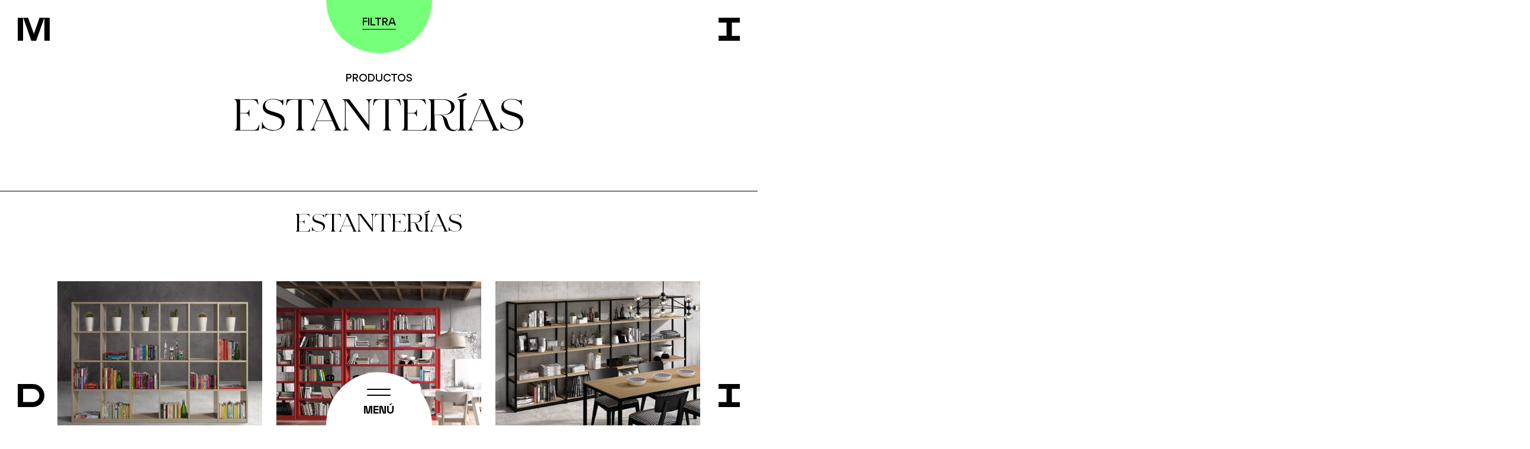

--- FILE ---
content_type: text/html; charset=UTF-8
request_url: https://www.sistema-midi.com/productos/estanterias
body_size: 16284
content:
<!DOCTYPE html>
<!--[if lt IE 7]>      <html class="no-js lt-ie9 lt-ie8 lt-ie7" lang="es"> <![endif]-->
<!--[if IE 7]>         <html class="no-js lt-ie9 lt-ie8" lang="es"> <![endif]-->
<!--[if IE 8]>         <html class="no-js lt-ie9" lang="es"> <![endif]-->
<!--[if gt IE 8]><!--> <html class="no-js no-touch" lang="es"> <!--<![endif]-->
<head>
	<meta charset="utf-8">
	<meta http-equiv="X-UA-Compatible" content="IE=edge">
	<meta name="csrf-token" content="HrVv6IpiK1wCIpGsmu4mUkmPOJWCY32OrHBjwYcC">
	<title>
		 Estanterías
	</title>
	<meta name="description" content="Estanterías Midi">
    <meta name="keywords" content="Estanterías Midi">
	<meta name="viewport" content="width=device-width, initial-scale=1.0, maximum-scale=1.0,user-scalable=0">

	<link rel="dns-prefetch" href="//ajax.googleapis.com" />
	<meta name="google-site-verification" content="" />

	<link rel="apple-touch-icon" href="https://www.sistema-midi.com/apple-touch-icon-precomposed.png">

				<link rel="alternate" hreflang="ca" href="https://www.sistema-midi.com/ca/productes/prestatgeries" />
				<link rel="alternate" hreflang="en" href="https://www.sistema-midi.com/en/products/shelves" />
				<link rel="alternate" hreflang="es" href="https://www.sistema-midi.com/es/productos/estanterias" />
				<link rel="alternate" hreflang="fr" href="https://www.sistema-midi.com/fr/produits/etagere" />
	
	<meta property="og:title" content="Estanterías" />
	<meta property="og:description" content="Estanterías Midi" />
	<meta property="og:image" content="https://www.sistema-midi.com/img/apple-touch-icon.png" />
	<meta property="og:site_name" content="Midi"/>
	<meta property="og:url" content="https://www.sistema-midi.com/es/productos/estanterias"/>

	

        			<link rel="stylesheet" href="https://www.sistema-midi.com/css/app.min.css?v=1.18">
        
	<script src="https://www.sistema-midi.com/js/vendor/modernizr-3.6.0.min.js"></script>

    
                    <script>
                    window.dataLayer = window.dataLayer || [];
                    function gtag(){dataLayer.push(arguments);}
                    gtag('consent', 'default', {
                    'ad_storage': 'denied',
                    'ad_user_data': 'denied',
                    'ad_personalization': 'denied',
                    'analytics_storage': 'denied'
                    });
                </script>
        


        <!-- Global site tag (gtag.js) - Google Analytics -->
        <script async src="https://www.googletagmanager.com/gtag/js?id=UA-23708125-1"></script>
        <script>
          window.dataLayer = window.dataLayer || [];
          function gtag(){dataLayer.push(arguments);}
          gtag('js', new Date());

          gtag('config', 'UA-23708125-1');
        </script>
        <!-- Web Application Manifest -->
<link rel="manifest" href="https://www.sistema-midi.com/manifest.json">
<!-- Chrome for Android theme color -->
<meta name="theme-color" content="#000000">

<!-- Add to homescreen for Chrome on Android -->
<meta name="mobile-web-app-capable" content="yes">
<meta name="application-name" content="Sistema Midi">
<link rel="icon" sizes="512x512" href="/images/icons/icon-512x512.png">

<!-- Add to homescreen for Safari on iOS -->
<meta name="apple-mobile-web-app-capable" content="yes">
<meta name="apple-mobile-web-app-status-bar-style" content="black">
<meta name="apple-mobile-web-app-title" content="Sistema Midi">
<link rel="apple-touch-icon" href="/images/icons/icon-512x512.png">


<link href="/images/icons/splash-640x1136.png" media="(device-width: 320px) and (device-height: 568px) and (-webkit-device-pixel-ratio: 2)" rel="apple-touch-startup-image" />
<link href="/images/icons/splash-750x1334.png" media="(device-width: 375px) and (device-height: 667px) and (-webkit-device-pixel-ratio: 2)" rel="apple-touch-startup-image" />
<link href="/images/icons/splash-1242x2208.png" media="(device-width: 621px) and (device-height: 1104px) and (-webkit-device-pixel-ratio: 3)" rel="apple-touch-startup-image" />
<link href="/images/icons/splash-1125x2436.png" media="(device-width: 375px) and (device-height: 812px) and (-webkit-device-pixel-ratio: 3)" rel="apple-touch-startup-image" />
<link href="/images/icons/splash-828x1792.png" media="(device-width: 414px) and (device-height: 896px) and (-webkit-device-pixel-ratio: 2)" rel="apple-touch-startup-image" />
<link href="/images/icons/splash-1242x2688.png" media="(device-width: 414px) and (device-height: 896px) and (-webkit-device-pixel-ratio: 3)" rel="apple-touch-startup-image" />
<link href="/images/icons/splash-1536x2048.png" media="(device-width: 768px) and (device-height: 1024px) and (-webkit-device-pixel-ratio: 2)" rel="apple-touch-startup-image" />
<link href="/images/icons/splash-1668x2224.png" media="(device-width: 834px) and (device-height: 1112px) and (-webkit-device-pixel-ratio: 2)" rel="apple-touch-startup-image" />
<link href="/images/icons/splash-1668x2388.png" media="(device-width: 834px) and (device-height: 1194px) and (-webkit-device-pixel-ratio: 2)" rel="apple-touch-startup-image" />
<link href="/images/icons/splash-2048x2732.png" media="(device-width: 1024px) and (device-height: 1366px) and (-webkit-device-pixel-ratio: 2)" rel="apple-touch-startup-image" />

<!-- Tile for Win8 -->
<meta name="msapplication-TileColor" content="#ffffff">
<meta name="msapplication-TileImage" content="/images/icons/icon-512x512.png">

<script type="text/javascript">
    // Initialize the service worker
    if ('serviceWorker' in navigator) {
        navigator.serviceWorker.register('/serviceworker.js', {
            scope: '.'
        }).then(function (registration) {
            // Registration was successful
            console.log('Laravel PWA: ServiceWorker registration successful with scope: ', registration.scope);
        }, function (err) {
            // registration failed :(
            console.log('Laravel PWA: ServiceWorker registration failed: ', err);
        });
    }
</script></head>
<body id="products" class="category" data-controller="products" data-method="category">



<div id="logoanimation">
<div class="let1"><a href="https://www.sistema-midi.com"><!-- Generator: Adobe Illustrator 26.2.1, SVG Export Plug-In . SVG Version: 6.00 Build 0)  -->
<svg class="svgs letter" version="1.1" id="letm" xmlns="http://www.w3.org/2000/svg" xmlns:xlink="http://www.w3.org/1999/xlink" x="0px" y="0px"
	 viewBox="0 0 19.8 15" style="enable-background:new 0 0 19.8 15;" xml:space="preserve">
<style type="text/css">
	.letm0{fill:#020203;}
</style>
<g>
	<rect y="0.4" class="letm0" width="3.3" height="14.2"/>
	<polygon class="letm0" points="11.4,14.6 16.5,0.4 13.5,0.4 10,10.3 6.4,0.4 3.4,0.4 8.4,14.6 	"/>
	<rect x="16.5" y="0.4" class="letm0" width="3.3" height="14.2"/>
</g>
</svg></a></div>
<div class="let2"><a href="https://www.sistema-midi.com"><!-- Generator: Adobe Illustrator 26.2.1, SVG Export Plug-In . SVG Version: 6.00 Build 0)  -->
<svg class="svgs letter" version="1.1" id="leti1" xmlns="http://www.w3.org/2000/svg" xmlns:xlink="http://www.w3.org/1999/xlink" x="0px" y="0px"
	 viewBox="0 0 13.1 15" style="enable-background:new 0 0 13.1 15;" xml:space="preserve">
<style type="text/css">
	.leti1{fill:#020203;}
</style>
<polyline class="leti1" points="8.2,14.6 13.1,14.6 13.1,11.6 8.2,11.6 8.2,3.4 13.1,3.4 13.1,0.4 8.2,0.4 4.9,0.4 0,0.4 0,3.4
	4.9,3.4 4.9,11.5 0,11.5 0,14.6 "/>
</svg></a></div>
<div class="let3"><a href="https://www.sistema-midi.com"><!-- Generator: Adobe Illustrator 26.2.1, SVG Export Plug-In . SVG Version: 6.00 Build 0)  -->
<svg class="svgs letter" version="1.1" id="letd" xmlns="http://www.w3.org/2000/svg" xmlns:xlink="http://www.w3.org/1999/xlink" x="0px" y="0px"
	 viewBox="0 0 16.5 15" style="enable-background:new 0 0 16.5 15;" xml:space="preserve">
<style type="text/css">
	.letd0{fill:#020203;}
</style>
<path class="letd0" d="M9.4,0.4H3.3H2.8H0v14.2h2.8h0.5h6.1c3.9,0,7.1-3.2,7.1-7.1C16.5,3.6,13.3,0.4,9.4,0.4z M9.4,11.5H3.3V3.4h6.1
	c2.2,0,4,1.8,4,4.1C13.4,9.7,11.6,11.5,9.4,11.5z"/>
</svg></a></div>
<div class="let4"><a href="https://www.sistema-midi.com"><!-- Generator: Adobe Illustrator 26.2.1, SVG Export Plug-In . SVG Version: 6.00 Build 0)  -->
<svg class="svgs letter" version="1.1" id="leti2" xmlns="http://www.w3.org/2000/svg" xmlns:xlink="http://www.w3.org/1999/xlink" x="0px" y="0px"
	 viewBox="0 0 13.1 15" style="enable-background:new 0 0 13.1 15;" xml:space="preserve">
<style type="text/css">
	.leti2{fill:#020203;}
</style>
<polyline class="leti2" points="8.2,14.6 13.1,14.6 13.1,11.6 8.2,11.6 8.2,3.4 13.1,3.4 13.1,0.4 8.2,0.4 4.9,0.4 0,0.4 0,3.4
	4.9,3.4 4.9,11.5 0,11.5 0,14.6 "/>
</svg></a></div>
</div>

	<!--[if lt IE 7]>
	<p class="browsehappy">Estás utilizando un navegador <strong>obsoleto</strong>. Por favor, <a href="http://browsehappy.com/">actualizalo</a> para mejorar tu navegación.</p>
	<![endif]-->
<div id="page-content">
    <div class="bgmenu"></div>
    <div class="lang-content">
    <ul class="lang-menu">
                    <li><a href="https://www.sistema-midi.com/ca/productes/prestatgeries" class=""> Cat</a></li>
                    <li><a href="https://www.sistema-midi.com/en/products/shelves" class=""> Eng</a></li>
                    <li><a href="https://www.sistema-midi.com/es/productos/estanterias" class=" active "> Esp</a></li>
                    <li><a href="https://www.sistema-midi.com/fr/produits/etagere" class=""> Fr</a></li>
            </ul>
 </div>
     <div class="wrap-menu">

         <div class="products-content">
             <div>
                 <a href="javascript:void(0)" class="btn und not closemenu"><span>Menú</span><svg class="svgs" version="1.1" id="Capa_1" xmlns="http://www.w3.org/2000/svg" xmlns:xlink="http://www.w3.org/1999/xlink" x="0px" y="0px"
	 viewBox="0 0 12 11" style="enable-background:new 0 0 12 11;" xml:space="preserve">
<polygon points="6.4,0.1 5.1,1.4 8.3,4.5 0.1,4.5 0.1,6.4 8.3,6.4 5.1,9.6 6.4,10.9 11.9,5.5 "/>
</svg></a>
                <ul class="navbar-nav">
                                                                                        <li>
                            <a href="https://www.sistema-midi.com/productos/oficinas">
                                                                <span><!-- Generator: Adobe Illustrator 27.2.0, SVG Export Plug-In . SVG Version: 6.00 Build 0)  -->
<svg class="svgs menu-item" version="1.1" id="Capa_1" xmlns="http://www.w3.org/2000/svg" xmlns:xlink="http://www.w3.org/1999/xlink" x="0px" y="0px"
	 viewBox="0 0 50 50" style="enable-background:new 0 0 50 50;" xml:space="preserve">
<style type="text/css">
	.st0{fill:none;stroke:#000000;stroke-width:1.5;stroke-linecap:round;stroke-linejoin:round;}
</style>
<path class="st0" d="M21.906,19.045H15.74l-1.044,4.692h8.255L21.906,19.045z M29.777,19.045H7.87c-0.839,0-1.52-0.683-1.52-1.527
	V5.411c0-0.843,0.681-1.527,1.52-1.527h21.907c0.839,0,1.52,0.684,1.52,1.527v12.108C31.297,18.362,30.616,19.045,29.777,19.045z
	 M22.951,37.776H3.481 M35.733,28.417h2.939 M35.733,37.776h2.939 M27.886,33.097h18.633 M46.519,42.456H27.885V23.737h18.634
	V42.456z M46.519,23.737v22.379 M3.481,23.737v22.379 M0.75,23.737h48.5"/>
</svg></span>
                                                                Oficinas</a>
                        </li>
                                                                                                                <li>
                            <a href="https://www.sistema-midi.com/productos/armarios">
                                                                <span><!-- Generator: Adobe Illustrator 26.2.1, SVG Export Plug-In . SVG Version: 6.00 Build 0)  -->
<svg class="svgs menu-item" version="1.1" id="Capa_1" xmlns="http://www.w3.org/2000/svg" xmlns:xlink="http://www.w3.org/1999/xlink" x="0px" y="0px"
	 viewBox="0 0 50 50" style="enable-background:new 0 0 50 50;" xml:space="preserve">
<style type="text/css">
	.st0{fill:none;stroke:#000000;stroke-width:1.5;stroke-linecap:round;stroke-linejoin:round;}
</style>
<path class="st0" d="M31.1,23V27 M18.9,23V27 M25,0.8v48.5 M39.9,49.2H10.1c-1.6,0-2.9-1.3-2.9-2.8V3.6c0-1.6,1.3-2.8,2.9-2.8h29.8
	c1.6,0,2.9,1.3,2.9,2.8v42.8C42.8,48,41.5,49.2,39.9,49.2z"/>
</svg></span>
                                                                Armarios</a>
                        </li>
                                                                                                                <li>
                            <a href="https://www.sistema-midi.com/productos/vestidores">
                                                                <span><!-- Generator: Adobe Illustrator 26.2.1, SVG Export Plug-In . SVG Version: 6.00 Build 0)  -->
<svg class="svgs menu-item" version="1.1" id="Capa_1" xmlns="http://www.w3.org/2000/svg" xmlns:xlink="http://www.w3.org/1999/xlink" x="0px" y="0px"
	 viewBox="0 0 50 50" style="enable-background:new 0 0 50 50;" xml:space="preserve">
<style type="text/css">
	.st0{fill:none;stroke:#000000;stroke-width:1.5;stroke-linecap:round;stroke-linejoin:round;}
</style>
<path class="st0" d="M35.9,43.2h-4 M25,37.2v12.1 M31.5,9.9v4.9 M29.3,15.4c1.3-0.8,3-0.8,4.3,0l3.8,2.3c1.2,0.7,0.7,2.6-0.7,2.6
	h-7.4 M18.5,9.9v4.9 M20.7,15.4l3.8,2.3c1.2,0.7,0.7,2.6-0.7,2.6H13.3c-1.4,0-1.9-1.8-0.7-2.6l3.8-2.3
	C17.7,14.6,19.4,14.6,20.7,15.4z M42.8,46.4V3.6c0-1.6-1.3-2.8-2.9-2.8H10.1C8.5,0.8,7.2,2,7.2,3.6v42.8c0,1.6,1.3,2.8,2.9,2.8h29.8
	C41.5,49.3,42.8,48,42.8,46.4z M7.2,9.9h35.5 M18.1,43.2h-4 M7.2,37.2h35.5"/>
</svg></span>
                                                                Vestidores</a>
                        </li>
                                                                                                                <li>
                            <a href="https://www.sistema-midi.com/productos/da-passo">
                                                                <span><!-- Generator: Adobe Illustrator 26.2.1, SVG Export Plug-In . SVG Version: 6.00 Build 0)  -->
<svg class="svgs menu-item" version="1.1" id="Capa_1" xmlns="http://www.w3.org/2000/svg" xmlns:xlink="http://www.w3.org/1999/xlink" x="0px" y="0px"
	 viewBox="0 0 50 50" style="enable-background:new 0 0 50 50;" xml:space="preserve">
<style type="text/css">
	.st0{fill:none;stroke:#000000;stroke-width:1.5;stroke-linecap:round;stroke-linejoin:round;stroke-miterlimit:10;}
</style>
<path class="st0" d="M48.5,0.8H1.5c-0.4,0-0.7,0.3-0.7,0.7v2.4c0,0.4,0.3,0.7,0.7,0.7h47.1c0.4,0,0.7-0.3,0.7-0.7V1.5
	C49.2,1.1,48.9,0.8,48.5,0.8z M25,34.3h19.2 M25,19.4h19.2 M44.2,49.2H25V4.5h19.2V49.2z M5.8,34.3H25 M5.8,19.4H25 M25,49.2H5.8
	V4.5H25V49.2z"/>
</svg></span>
                                                                Da passo</a>
                        </li>
                                                                                                                <li>
                            <a href="https://www.sistema-midi.com/productos/mesas">
                                                                <span><!-- Generator: Adobe Illustrator 26.2.1, SVG Export Plug-In . SVG Version: 6.00 Build 0)  -->
<svg class="svgs menu-item" version="1.1" id="Capa_1" xmlns="http://www.w3.org/2000/svg" xmlns:xlink="http://www.w3.org/1999/xlink" x="0px" y="0px"
	 viewBox="0 0 50 50" style="enable-background:new 0 0 50 50;" xml:space="preserve">
<style type="text/css">
	.st0{fill:none;stroke:#000000;stroke-width:1.5;stroke-linecap:round;stroke-linejoin:round;}
</style>
<path class="st0" d="M49.2,8H43v34h6.2V8z M7,8H0.8v34H7V8z M43,14.3H7V8h36V14.3z"/>
</svg></span>
                                                                Mesas</a>
                        </li>
                                                                                                                <li>
                            <a href="https://www.sistema-midi.com/productos/dormitorios">
                                                                <span><!-- Generator: Adobe Illustrator 26.2.1, SVG Export Plug-In . SVG Version: 6.00 Build 0)  -->
<svg class="svgs menu-item" version="1.1" id="Capa_1" xmlns="http://www.w3.org/2000/svg" xmlns:xlink="http://www.w3.org/1999/xlink" x="0px" y="0px"
	 viewBox="0 0 50 50" style="enable-background:new 0 0 50 50;" xml:space="preserve">
<style type="text/css">
	.st0{fill:none;stroke:#000000;stroke-width:1.5;stroke-linecap:round;stroke-linejoin:round;stroke-miterlimit:10;}
</style>
<path class="st0" d="M25,20.3c-13.4,0-24.2,2.9-24.2,6.4v17.9c0,0.5,0.4,0.9,0.9,0.9h1.9c0.4,0,0.7-0.3,0.8-0.6l0.5-2
	c0.3-1,1.2-1.7,2.2-1.7h35.9c1,0,1.9,0.7,2.2,1.7l0.5,2c0.1,0.4,0.4,0.6,0.8,0.6h1.9c0.5,0,0.9-0.4,0.9-0.9V26.7
	C49.3,23.2,38.4,20.3,25,20.3z M10.4,21.6c-1.1-0.3-1.8-1.3-1.8-2.4v-2.5c0-1.4,1.1-2.5,2.5-2.5h11.3c1.4,0,2.5,1.1,2.5,2.5v2.5
	c0,0.4-0.1,0.8-0.3,1.1 M25.3,20.3c-0.2-0.3-0.3-0.7-0.3-1.1v-2.5c0-1.4,1.1-2.5,2.5-2.5h11.3c1.4,0,2.5,1.1,2.5,2.5v2.5
	c0,1.2-0.8,2.1-1.8,2.4 M4,23.5V6.3c0-1,0.8-1.7,1.7-1.7h38.7c1,0,1.7,0.8,1.7,1.7v17.2 M0.8,34.3h48.5"/>
</svg></span>
                                                                Dormitorios</a>
                        </li>
                                                                                                                <li>
                            <a href="https://www.sistema-midi.com/productos/espejos">
                                                                <span><!-- Generator: Adobe Illustrator 26.3.1, SVG Export Plug-In . SVG Version: 6.00 Build 0)  -->
<svg class="svgs menu-item" version="1.1" id="Capa_1" xmlns="http://www.w3.org/2000/svg" xmlns:xlink="http://www.w3.org/1999/xlink" x="0px" y="0px"
	 viewBox="0 0 50 50" style="enable-background:new 0 0 50 50;" xml:space="preserve">
<style type="text/css">
	.st0{fill:none;stroke:#000000;stroke-width:1.5;stroke-linecap:round;stroke-linejoin:round;}
</style>
<g>
	<rect x="5.9" y="1" class="st0" width="38.2" height="47.999"/>
	<rect x="9.9" y="5" class="st0" width="30.2" height="39.999"/>
	<line class="st0" x1="9.9" y1="5" x2="5.9" y2="1"/>
	<line class="st0" x1="40.1" y1="5" x2="44.1" y2="1"/>
	<line class="st0" x1="9.9" y1="45" x2="5.9" y2="49"/>
	<line class="st0" x1="40.1" y1="45" x2="44.1" y2="49"/>
	<line class="st0" x1="9.9" y1="31.73" x2="36.63" y2="5"/>
	<line class="st0" x1="20.508" y1="30.026" x2="40.1" y2="10.434"/>
	<line class="st0" x1="9.891" y1="40.643" x2="14.714" y2="35.821"/>
</g>
</svg></span>
                                                                Espejos</a>
                        </li>
                                                                                                                <li>
                            <a href="https://www.sistema-midi.com/productos/estanterias">
                                                                <span><svg class="svgs menu-item" version="1.1" id="Capa_1" xmlns="http://www.w3.org/2000/svg" xmlns:xlink="http://www.w3.org/1999/xlink" x="0px" y="0px"
	 viewBox="0 0 50 50" style="enable-background:new 0 0 50 50;" xml:space="preserve">
<style type="text/css">
	.st0{fill:none;stroke:#000000;stroke-width:1.5;stroke-linecap:round;stroke-linejoin:round;}
</style>
<line class="st0" x1="4.5" y1="14.2" x2="45.5" y2="14.2"/>
<line class="st0" x1="45.5" y1="25" x2="4.5" y2="25"/>
<line class="st0" x1="4.5" y1="35.8" x2="45.5" y2="35.8"/>
<line class="st0" x1="4.5" y1="0.8" x2="4.5" y2="49.2"/>
<line class="st0" x1="45.5" y1="0.8" x2="45.5" y2="49.2"/>
<line class="st0" x1="4.5" y1="3.4" x2="45.5" y2="3.4"/>
<line class="st0" x1="4.5" y1="46.6" x2="45.5" y2="46.6"/>
<line class="st0" x1="31.8" y1="0.8" x2="31.8" y2="35.8"/>
<line class="st0" x1="21.6" y1="40" x2="21.6" y2="42.5"/>
<line class="st0" x1="18.2" y1="0.8" x2="18.2" y2="46.6"/>
<g>
	<line class="st0" x1="7.7" y1="35.8" x2="7.7" y2="29.5"/>
	<line class="st0" x1="10.8" y1="35.8" x2="10.8" y2="29.5"/>
	<line class="st0" x1="15.8" y1="35.8" x2="13.8" y2="29.7"/>
</g>
<g>
	<line class="st0" x1="21.3" y1="14.2" x2="21.3" y2="7.8"/>
	<line class="st0" x1="24.4" y1="14.2" x2="24.4" y2="7.8"/>
	<line class="st0" x1="29.5" y1="14.2" x2="27.4" y2="8.1"/>
</g>
<g>
	<line class="st0" x1="35" y1="25" x2="35" y2="18.7"/>
	<line class="st0" x1="38.1" y1="25" x2="38.1" y2="18.7"/>
	<line class="st0" x1="43.1" y1="25" x2="41" y2="18.9"/>
</g>
</svg></span>
                                                                Estanterías</a>
                        </li>
                                                                                                                <li>
                            <a href="https://www.sistema-midi.com/productos/contenedores">
                                                                <span><svg class="svgs menu-item" version="1.1" id="Capa_1" xmlns="http://www.w3.org/2000/svg" xmlns:xlink="http://www.w3.org/1999/xlink" x="0px" y="0px"
	 viewBox="0 0 50 50" style="enable-background:new 0 0 50 50;" xml:space="preserve">
<style type="text/css">
	.st0{fill:none;stroke:#000000;stroke-width:1.5;stroke-linecap:round;stroke-linejoin:round;}
</style>
<g>
	<rect x="4.5" y="10.6" class="st0" width="41.4" height="8"/>
	<rect x="0.8" y="7" transform="matrix(-1 -5.288854e-07 5.288854e-07 -1 50 50)" class="st0" width="48.3" height="36.1"/>
	<line class="st0" x1="21.5" y1="14.6" x2="28.8" y2="14.6"/>
	<rect x="4.5" y="21.2" class="st0" width="41.4" height="8"/>
	<line class="st0" x1="21.5" y1="25.2" x2="28.8" y2="25.2"/>
	<rect x="4.5" y="31.8" class="st0" width="41.4" height="8"/>
	<line class="st0" x1="21.5" y1="35.8" x2="28.8" y2="35.8"/>
</g>
</svg></span>
                                                                Contenedores</a>
                        </li>
                                                            </ul>
            </div>
         </div>
        <div class="menu-content">
            <div class="closeproducts"></div>
            <div class="wrapmenu-content">
                <ul class="navbar-nav mr-auto">
                    <li class="nav-item active">
                      <a class="nav-link" href="https://www.sistema-midi.com">Inicio <span class="sr-only">(current)</span></a>
                    </li>
                    <li class="nav-item">
                      <a class="nav-link" href="https://www.sistema-midi.com/noticias">Noticias</a>
                    </li>
                    <li class="nav-item">
                      <a class="nav-link" id="products-btn" href="javascript:void(0)">Productos</a>
                    </li>
                    <li class="nav-item">
                      <a class="nav-link" href="https://www.sistema-midi.com/proyectos">Proyectos</a>
                    </li>
                    <li class="nav-item">
                      <a class="nav-link" href="https://www.sistema-midi.com/descargas">Descargas</a>
                    </li>
                    <li class="nav-item">
                      <a class="nav-link" href="https://www.sistema-midi.com/contacto">Contacto</a>
                    </li>
                  </ul>
                  <div class="wrap-search">
                    <form method="POST" action="https://www.sistema-midi.com/buscar/q" accept-charset="UTF-8" id="search-form" class="search-form"><input name="_token" type="hidden" value="HrVv6IpiK1wCIpGsmu4mUkmPOJWCY32OrHBjwYcC">
                    <button type="submit" class="">
                        <!-- Generator: Adobe Illustrator 26.2.1, SVG Export Plug-In . SVG Version: 6.00 Build 0)  -->
<svg class="svgs search" version="1.1" id="Capa_1" xmlns="http://www.w3.org/2000/svg" xmlns:xlink="http://www.w3.org/1999/xlink" x="0px" y="0px"
	 viewBox="0 0 20 20" style="enable-background:new 0 0 20 20;" xml:space="preserve">
<style type="text/css">
	.st0{fill:none;stroke:#000000;stroke-width:1.5;}
</style>
<path class="st0" d="M14.5,14.5l5,5 M8.8,16.8c4.4,0,8-3.6,8-8s-3.6-8-8-8s-8,3.6-8,8S4.3,16.8,8.8,16.8z"/>
</svg>                    </button>
                    <input class="btn search pointer" type="text" name="q" placeholder="Buscar"></input>
                </form>
                  </div>

            </div>

        </div>
    </div>
<div id="header">
    <header>
        <button id="hamburger" class="hamburger hamburger--elastic" type="button">
            <span class="hamburger-box">
                  <span class="hamburger-inner"></span>
            </span>
            <span class="menutext">Menú</span>
      </button>

        
    </header>
</div>
    <div class="products-filter-wrap">
    <div class="products-filter">
        <span id="filter-open" class="filter-buttons active btn und blk"><span>Filtra</span></span>
        <span id="filter-close" class="filter-buttons btn und blk"><span>Cerrar</span></span>
            </div>
</div>
<ul class="filter-content horiz">
    <li><span class="btn inv list active" data-name="all">Todos (5)</span></li>
                <li><span data-name="estanterias" class="btn inv list">Estanterías (5)</span></li>
    </ul>
<div id="body">
    <div class="container">
        <div class="row">
        <div class="col-12 header-lead">
            <h3><a href="https://www.sistema-midi.com/productos">Productos</a></h3>
            <h1 class="h1lg">Estanterías</h1>
        </div>

        <div class="col-12">

            
                                                        <div id="estanterias" class="row categories active">
                        <h2 class="h1 h1sm">Estanterías</h2>
                        
                                                                                        <div class="col-md-6 col-lg-4">
                                    <div class="item">
                                        <a href="https://www.sistema-midi.com/productos/estanterias/estanterias/ecco-estanteria">
                                            <picture>
                  <source srcset="https://sistema-midi.com/storage/1259/conversions/cover-ecco-webp.webp" type="image/webp">
          <source srcset="https://sistema-midi.com/storage/1259/cover-ecco.jpg" type="image/jpeg">
          <img src="https://sistema-midi.com/storage/1259/cover-ecco.jpg" class="img-fluid" alt="">
    </picture>
                                            <img src="https://www.sistema-midi.com/img/tp.png" class="img-fluid"/>
                                        </a>
                                        <h3><a href="https://www.sistema-midi.com/productos/estanterias/estanterias/ecco-estanteria"><span>Ecco</span> <span><svg class="svgs" version="1.1" id="Capa_1" xmlns="http://www.w3.org/2000/svg" xmlns:xlink="http://www.w3.org/1999/xlink" x="0px" y="0px"
	 viewBox="0 0 36 35" style="enable-background:new 0 0 36 35;" xml:space="preserve">
<style type="text/css">
	.arrwlg0{fill:none!important;stroke:#000000;stroke-width:1.5;stroke-linecap:round;stroke-linejoin:round;stroke-miterlimit:10;}
</style>
<path class="arrwlg0" d="M0.9,17.5h34.1 M18.5,0.9l16.5,16.6L18.5,34.1"/>
</svg></span></a></h3>
                                    </div>
                                </div>
                                                    
                                                                                        <div class="col-md-6 col-lg-4">
                                    <div class="item">
                                        <a href="https://www.sistema-midi.com/productos/estanterias/estanterias/vintage">
                                            <picture>
                  <source srcset="https://sistema-midi.com/storage/1266/conversions/cover-vintage-webp.webp" type="image/webp">
          <source srcset="https://sistema-midi.com/storage/1266/cover-vintage.jpg" type="image/jpeg">
          <img src="https://sistema-midi.com/storage/1266/cover-vintage.jpg" class="img-fluid" alt="">
    </picture>
                                            <img src="https://www.sistema-midi.com/img/tp.png" class="img-fluid"/>
                                        </a>
                                        <h3><a href="https://www.sistema-midi.com/productos/estanterias/estanterias/vintage"><span>Vintage</span> <span><svg class="svgs" version="1.1" id="Capa_1" xmlns="http://www.w3.org/2000/svg" xmlns:xlink="http://www.w3.org/1999/xlink" x="0px" y="0px"
	 viewBox="0 0 36 35" style="enable-background:new 0 0 36 35;" xml:space="preserve">
<style type="text/css">
	.arrwlg0{fill:none!important;stroke:#000000;stroke-width:1.5;stroke-linecap:round;stroke-linejoin:round;stroke-miterlimit:10;}
</style>
<path class="arrwlg0" d="M0.9,17.5h34.1 M18.5,0.9l16.5,16.6L18.5,34.1"/>
</svg></span></a></h3>
                                    </div>
                                </div>
                                                    
                                                                                        <div class="col-md-6 col-lg-4">
                                    <div class="item">
                                        <a href="https://www.sistema-midi.com/productos/estanterias/estanterias/perfil-ilusion-estanteria">
                                            <picture>
                  <source srcset="https://sistema-midi.com/storage/1271/conversions/cover-perfil-ilusion-webp.webp" type="image/webp">
          <source srcset="https://sistema-midi.com/storage/1271/cover-perfil-ilusion.jpg" type="image/jpeg">
          <img src="https://sistema-midi.com/storage/1271/cover-perfil-ilusion.jpg" class="img-fluid" alt="">
    </picture>
                                            <img src="https://www.sistema-midi.com/img/tp.png" class="img-fluid"/>
                                        </a>
                                        <h3><a href="https://www.sistema-midi.com/productos/estanterias/estanterias/perfil-ilusion-estanteria"><span>Perfil Ilusión</span> <span><svg class="svgs" version="1.1" id="Capa_1" xmlns="http://www.w3.org/2000/svg" xmlns:xlink="http://www.w3.org/1999/xlink" x="0px" y="0px"
	 viewBox="0 0 36 35" style="enable-background:new 0 0 36 35;" xml:space="preserve">
<style type="text/css">
	.arrwlg0{fill:none!important;stroke:#000000;stroke-width:1.5;stroke-linecap:round;stroke-linejoin:round;stroke-miterlimit:10;}
</style>
<path class="arrwlg0" d="M0.9,17.5h34.1 M18.5,0.9l16.5,16.6L18.5,34.1"/>
</svg></span></a></h3>
                                    </div>
                                </div>
                                                    
                                                                                        <div class="col-md-6 col-lg-4">
                                    <div class="item">
                                        <a href="https://www.sistema-midi.com/productos/estanterias/estanterias/perfil-9-estanteria">
                                            <picture>
                  <source srcset="https://sistema-midi.com/storage/1279/conversions/cover-perfil9-webp.webp" type="image/webp">
          <source srcset="https://sistema-midi.com/storage/1279/cover-perfil9.jpg" type="image/jpeg">
          <img src="https://sistema-midi.com/storage/1279/cover-perfil9.jpg" class="img-fluid" alt="">
    </picture>
                                            <img src="https://www.sistema-midi.com/img/tp.png" class="img-fluid"/>
                                        </a>
                                        <h3><a href="https://www.sistema-midi.com/productos/estanterias/estanterias/perfil-9-estanteria"><span>Perfil 9</span> <span><svg class="svgs" version="1.1" id="Capa_1" xmlns="http://www.w3.org/2000/svg" xmlns:xlink="http://www.w3.org/1999/xlink" x="0px" y="0px"
	 viewBox="0 0 36 35" style="enable-background:new 0 0 36 35;" xml:space="preserve">
<style type="text/css">
	.arrwlg0{fill:none!important;stroke:#000000;stroke-width:1.5;stroke-linecap:round;stroke-linejoin:round;stroke-miterlimit:10;}
</style>
<path class="arrwlg0" d="M0.9,17.5h34.1 M18.5,0.9l16.5,16.6L18.5,34.1"/>
</svg></span></a></h3>
                                    </div>
                                </div>
                                                    
                                                                                        <div class="col-md-6 col-lg-4">
                                    <div class="item">
                                        <a href="https://www.sistema-midi.com/productos/estanterias/estanterias/perfil-x-estanteria">
                                            <picture>
                  <source srcset="https://sistema-midi.com/storage/2708/conversions/1570-(Midi-04---prestatgeria-0001)-V2-encesa-webp.webp" type="image/webp">
          <source srcset="https://sistema-midi.com/storage/2708/1570-(Midi-04---prestatgeria-0001)-V2-encesa.jpg" type="image/jpeg">
          <img src="https://sistema-midi.com/storage/2708/1570-(Midi-04---prestatgeria-0001)-V2-encesa.jpg" class="img-fluid" alt="">
    </picture>
                                            <img src="https://www.sistema-midi.com/img/tp.png" class="img-fluid"/>
                                        </a>
                                        <h3><a href="https://www.sistema-midi.com/productos/estanterias/estanterias/perfil-x-estanteria"><span>Perfil X</span> <span><svg class="svgs" version="1.1" id="Capa_1" xmlns="http://www.w3.org/2000/svg" xmlns:xlink="http://www.w3.org/1999/xlink" x="0px" y="0px"
	 viewBox="0 0 36 35" style="enable-background:new 0 0 36 35;" xml:space="preserve">
<style type="text/css">
	.arrwlg0{fill:none!important;stroke:#000000;stroke-width:1.5;stroke-linecap:round;stroke-linejoin:round;stroke-miterlimit:10;}
</style>
<path class="arrwlg0" d="M0.9,17.5h34.1 M18.5,0.9l16.5,16.6L18.5,34.1"/>
</svg></span></a></h3>
                                    </div>
                                </div>
                                                                        </div>
                                    </div>
    </div>
    </div>

</div>
</div>
<div id="footer">
	<footer>
		<div class="container">
			<div class="row wrapp-footer">
				<div class="col-md-3 first">
                    <svg class="svgs" version="1.1" id="palmsvg" xmlns="http://www.w3.org/2000/svg" xmlns:xlink="http://www.w3.org/1999/xlink" x="0px" y="0px"
	 viewBox="0 0 25 25" style="enable-background:new 0 0 25 25;" xml:space="preserve">
<style type="text/css">
	.palm0{fill:none;stroke:#000000;stroke-width:1.5;}
</style>
<path class="palm0" d="M20.8,1c-4.5,0-8.2,3.7-8.3,8.2 M4.2,1c4.5,0,8.2,3.7,8.3,8.2 M23.2,4.8C19,3.1,14.2,5.1,12.4,9.1 M1.8,4.8
	C6,3.1,10.8,5.1,12.6,9.1 M12.7,9c3.3-2.8,8.6-2.8,11.8,0 M12.3,9C9.1,6.2,3.8,6.2,0.5,9 M12.5,24.5V9 M5.5,24h14"/>
</svg>                    <p><a href="&#109;&#97;ilto&#x3a;c&#111;&#x6d;&#x65;&#114;c&#105;&#x61;&#x6c;2&#64;&#x73;&#105;&#x73;&#116;&#x65;&#x6d;&#97;&#x2d;&#109;i&#x64;&#105;&#46;&#x63;&#x6f;&#109;">c&#111;&#x6d;&#x65;&#114;c&#105;&#x61;&#x6c;2&#64;&#x73;&#105;&#x73;&#116;&#x65;&#x6d;&#97;&#x2d;&#109;i&#x64;&#105;&#46;&#x63;&#x6f;&#109;</a><br> T  <a href="tel:+34938500038">+34 938 500 038</a></p>
                </div>
                <div class="col-md-3 middle second">
                    <h3>Síguenos</h3>
                    <ul class="social-wrapper">
                        <li><a href="https://www.instagram.com/sistemamidi/" target="_blank"><svg class="svgs social" version="1.1" id="igsvg" xmlns="http://www.w3.org/2000/svg" xmlns:xlink="http://www.w3.org/1999/xlink" x="0px" y="0px"
	 viewBox="0 0 40 40" style="enable-background:new 0 0 40 40;" xml:space="preserve">
<style type="text/css">
	.igsvg0{fill:#FFFFFF;}
</style>
<path class="circlesvg" d="M20,40c11,0,20-9,20-20S31,0,20,0S0,9,0,20S9,40,20,40"/>
<path class="igsvg0" d="M25.9,12.7c-0.8,0-1.4,0.6-1.4,1.4c0,0.8,0.6,1.4,1.4,1.4c0.8,0,1.4-0.6,1.4-1.4C27.2,13.3,26.6,12.7,25.9,12.7
	 M20,16.2c-2.1,0-3.8,1.7-3.8,3.8s1.7,3.8,3.8,3.8s3.8-1.7,3.8-3.8S22.1,16.2,20,16.2 M25.8,19.9c0,3.2-2.6,5.7-5.7,5.7
	s-5.7-2.6-5.7-5.7s2.6-5.7,5.7-5.7S25.8,16.7,25.8,19.9 M24.4,29.1c1.2,0,2.3-0.5,3.2-1.3c0.8-0.8,1.3-2,1.3-3.2v-9.3
	c0-1.2-0.5-2.3-1.3-3.2c-0.8-0.8-2-1.3-3.2-1.3h-8.7c-1.2,0-2.3,0.5-3.2,1.3c-0.8,0.8-1.3,2-1.3,3.2v9.3c0,1.2,0.5,2.3,1.3,3.2
	c0.8,0.8,2,1.3,3.2,1.3H24.4z M24.4,30.7h-8.7c-3.3,0-6.1-2.7-6.1-6.1v-9.3c0-3.3,2.7-6.1,6.1-6.1h8.7c3.3,0,6.1,2.7,6.1,6.1v9.3
	C30.4,28,27.7,30.7,24.4,30.7"/>
</svg></a></li>
                        <li><a href="https://es.linkedin.com/in/sistema-midi-barcelona-55aa2815b?original_referer=https%3A%2F%2Fwww.sistema-midi.com%2F" target="_blank"><svg class="svgs social" version="1.1" id="insvg" xmlns="http://www.w3.org/2000/svg" xmlns:xlink="http://www.w3.org/1999/xlink" x="0px" y="0px"
	 viewBox="0 0 40 40" style="enable-background:new 0 0 40 40;" xml:space="preserve">
<style type="text/css">
	.insvg0{fill:#FFFFFF;}
</style>
<path class="circlesvg" d="M20,40c11,0,20-9,20-20S31,0,20,0S0,9,0,20S9,40,20,40"/>
<path class="insvg0" d="M17.1,27.8h4.1v-6.6c0-1.7,0.3-3.4,2.5-3.4c2.1,0,2.2,2,2.2,3.5v6.5H30v-7.3c0-3.6-0.8-6.4-5-6.4
	c-2,0-3.4,1.1-3.9,2.2h-0.1v-1.8h-4V27.8z M12.4,7.8c1.3,0,2.4,1.1,2.4,2.4c0,1.3-1.1,2.4-2.4,2.4c-1.3,0-2.4-1.1-2.4-2.4
	C10,8.9,11.1,7.8,12.4,7.8 M10.3,14.4h4.1v13.3h-4.1V14.4z"/>
</svg></a></li>
                        <li><a href="https://www.pinterest.es/sistemamidi/" target="_blank"><svg class="svgs social" version="1.1" id="ptsvg" xmlns="http://www.w3.org/2000/svg" xmlns:xlink="http://www.w3.org/1999/xlink" x="0px" y="0px"
	 viewBox="0 0 40 40" style="enable-background:new 0 0 40 40;" xml:space="preserve">
<style type="text/css">
	.ptsvg0{fill:#FFFFFF;}
</style>
<g>
	<circle class="circlesvg" cx="20" cy="20" r="19.9"/>
	<path class="ptsvg0" d="M14.6,36.4c0.7-1.2,1.8-3.2,2.3-4.8c0.2-0.8,1.1-4.3,1.1-4.3c0.6,1.1,2.3,2.1,4.2,2.1c5.5,0,9.4-5.1,9.4-11.3
		c0-6-4.9-10.5-11.2-10.5c-7.8,0-12,5.3-12,11c0,2.7,1.4,6,3.7,7c0.3,0.2,0.5,0.1,0.6-0.2c0.1-0.2,0.4-1.5,0.5-2
		c0-0.2,0-0.3-0.1-0.5c-0.8-0.9-1.4-2.6-1.4-4.2c0-4,3.1-7.9,8.2-7.9c4.5,0,7.6,3.1,7.6,7.4c0,4.9-2.5,8.3-5.7,8.3
		c-1.8,0-3.1-1.5-2.7-3.3c0.5-2.2,1.5-4.5,1.5-6.1c0-1.4-0.7-2.6-2.3-2.6c-1.8,0-3.3,1.9-3.3,4.4c0,1.6,0.5,2.7,0.5,2.7
		s-1.8,7.6-2.1,9c-0.4,1.6,0,5.1,0,5.1C14.1,36.2,14.6,36.4,14.6,36.4z"/>
</g>
</svg></a></li>
                        
                        <li><a href="https://www.facebook.com/sistemamidi/timeline/" target="_blank"><svg class="svgs social" version="1.1" id="fbsvg" xmlns="http://www.w3.org/2000/svg" xmlns:xlink="http://www.w3.org/1999/xlink" x="0px" y="0px"
	 viewBox="0 0 40 40" style="enable-background:new 0 0 40 40;" xml:space="preserve">
<style type="text/css">
	.fbsvg0{fill:#FFFFFF;}
</style>
<path class="circlesvg" d="M20,40c11,0,20-9,20-20S31,0,20,0S0,9,0,20S9,40,20,40"/>
<path class="fbsvg0" d="M21.6,30.7h-4.4V20H15v-3.7h2.2v-2.2c0-3,1.2-4.8,4.8-4.8H25V13h-1.8c-1.4,0-1.5,0.5-1.5,1.5l0,1.8H25L24.6,20
	h-2.9V30.7z"/>
</svg></a></li>
                    </ul>
                </div>
                <div class="col-md-3 middle third">
                    <h3>Newsletter</h3>
                    <a href="javascript:void(0)" class="btn sc open-newsletter">Suscríbeme</a>

                </div>
                <div class="col-md-3 last">
                    <p><a href="https://www.google.com/maps/place/Carrer+del+Puig,+12,+08510+Roda+de+Ter,+Barcelona/@41.976422,2.3033952,17z/data=!4m13!1m7!3m6!1s0x12a52f54cf8b0a55:0x288e5c1e7d8d4c9a!2sCarrer+del+Puig,+12,+08510+Roda+de+Ter,+Barcelona!3b1!8m2!3d41.976422!4d2.3055839!3m4!1s0x12a52f54cf8b0a55:0x288e5c1e7d8d4c9a!8m2!3d41.976422!4d2.3055839">C. del Puig 12 <br>Roda de Ter, Barcelona</a>
                </div>
                <div class="col-12 copyright">
                    <p>© 2026 <a href="m&#97;i&#x6c;&#116;&#111;&#x3a;&#77;ob&#108;&#101;s&#32;&#x42;e&#108;&#x6c;&#x6d;&#117;nt&#x20;&#83;&#x2e;L&#46;">&#77;ob&#108;&#101;s&#32;&#x42;e&#108;&#x6c;&#x6d;&#117;nt&#x20;&#83;&#x2e;L&#46;</a> <br><span>|</span> <a href="https://www.sistema-midi.com/cookies">Cookies</a>, <a href="https://www.sistema-midi.com/legalidad">Legalidad</a> y <a href="https://www.sistema-midi.com/privacidad">Privacidad</a> <br><span>|</span> Site by <a href="https://www.sistema-midi.com" title="">Suki</a></p>
                </div>
			</div>
		</div>
	</footer>
</div>

<div id="subscribe-newsletter">
    <div class="newsl-wrap">
        <div class="close-newsletter"><svg class="svgs" version="1.1" id="cross" xmlns="http://www.w3.org/2000/svg" xmlns:xlink="http://www.w3.org/1999/xlink" x="0px" y="0px"
	 viewBox="0 0 30 30" style="enable-background:new 0 0 30 30;" xml:space="preserve">
<style type="text/css">
	.cross0{fill:none;stroke:#FFFFFF;stroke-width:1.5;}
</style>
<path class="cross0" d="M0.9,0.9l28.3,28.3 M0.9,29.1L29.1,0.9"/>
</svg> <span>Cerrar</span></div>
        <h2>Newsletter</h2>
            
                                <!-- Begin Mailchimp Signup Form -->
                    

                    <div id="mc_embed_signup">
                    <form action="https://sistema-midi.us6.list-manage.com/subscribe/post?u=de19301a979aa1cb686bb2199&amp;id=cbec4d1a03" method="post" id="mc-embedded-subscribe-form" name="mc-embedded-subscribe-form" class="validate" target="_blank" novalidate>
                        <div id="mc_embed_signup_scroll">

                    <div class="mc-field-group">
                        <input type="text" value="" name="NOM" class="required form-in" id="mce-NOM" placeholder="Nombre y apellidos">
                    </div>
                    <div class="mc-field-group">
                        <input type="email" value="" name="EMAIL" class="required email form-in" id="mce-EMAIL" placeholder="E-mail">
                    </div>
                    <div class="mc-field-group hidden">
                        <select name="MMERGE11" class="" id="mce-MMERGE11">
                        
                        <option value="Castellano">Castellano</option>
                    

                        </select>
                    </div>
                    <div class="mc-field-group input-group iaccept">
                        <ul>
                            <li>

                                <label for="mce-MMERGE12-0"><input type="radio" value="Acepto la política de privacidad" name="MMERGE12" id="mce-MMERGE12-0">Acepto la  <a href="" target="_blank">Política de privacidad</a></label>
                            </li>
                    </ul>
                    </div>
                        <div id="mce-responses" class="clear">
                            <div class="response" id="mce-error-response" style="display:none"></div>
                            <div class="response" id="mce-success-response" style="display:none"></div>
                        </div>    <!-- real people should not fill this in and expect good things - do not remove this or risk form bot signups-->
                        <div style="position: absolute; left: -5000px;" aria-hidden="true"><input type="text" name="b_de19301a979aa1cb686bb2199_cbec4d1a03" tabindex="-1" value=""></div>
                        <div class="clear"><input type="submit" value="Suscríbeme" name="subscribe" id="mc-embedded-subscribe" class="btn sc"></div>
                        </div>
                    </form>
                    </div>
                    <script type='text/javascript' src='//s3.amazonaws.com/downloads.mailchimp.com/js/mc-validate.js'></script><script type='text/javascript'>(function($) {window.fnames = new Array(); window.ftypes = new Array();fnames[1]='NOM';ftypes[1]='text';fnames[0]='EMAIL';ftypes[0]='email';fnames[10]='GRUP';ftypes[10]='text';fnames[5]='CODICLIENT';ftypes[5]='text';fnames[2]='NCOMERCIAL';ftypes[2]='text';fnames[8]='NIF';ftypes[8]='text';fnames[9]='CONTACTO';ftypes[9]='text';fnames[3]='DIRECCION';ftypes[3]='address';fnames[6]='TEL1';ftypes[6]='phone';fnames[4]='MOBIL';ftypes[4]='phone';fnames[7]='DTAALTA';ftypes[7]='date';fnames[11]='MMERGE11';ftypes[11]='dropdown';fnames[12]='MMERGE12';ftypes[12]='radio';}(jQuery));var $mcj = jQuery.noConflict(true);</script>
                    <!--End mc_embed_signup-->
            </div>

</div>
<script src="//ajax.googleapis.com/ajax/libs/jquery/3.1.0/jquery.min.js"></script>
		<script>window.jQuery || document.write('<script src="https://www.sistema-midi.com/js/vendor/jquery.js"><\/script>')</script>
        <script type="text/plain" data-category="functional" data-service="Google Recaptcha" src="https://www.google.com/recaptcha/api.js?hl=es" async defer></script>
        <script>
            var translations = {"auth":{"failed":"These credentials do not match our records.","throttle":"Too many login attempts. Please try again in :seconds seconds."},"common":{"download":"Descargar","view":"Ver","related-posts":"Noticias relacionadas","share":"Compartir","read-post":"Leer noticia","all-posts":"Todas las noticias","categories":"Categor\u00edas","gallery":"Galer\u00eda","finishes":"Acabados","structure":"Estructura","sizes":"Medidas","your-interest":"De tu inter\u00e9s","used-products":"Productos usados","search_results":"resultados relacionados con","search_placeholder":"Nueva b\u00fasqueda...","results":"Resultados","no-results":"Sin resultados","more-results":"Seguir buscando","viewall":"Ver todos","cookie-settings":"Cambiar la configuraci\u00f3n de las cookies"},"components-footer":{"shops":"Shops","orders":"Pedidos"},"components-header":{"home":"Inicio"},"components-menu":{"home":"Inicio","blog":"Blog","dropdown":"Dropdown","projects":"Proyectos","studio":"Studio","contact":"Contacto","cookies":"Cookies","legacy":"Legalidad","privacy":"Privacidad"},"cookies":{"link":"<a href=\"\/es\/cookies\">Cookies<\/a>","title":"Cookies","accept":"Todas","needed":"Necesarias","pref":"Preferencias","accept-all":"Aceptar todas","deny":"Denegar todas","selection":"Aceptar la selecci\u00f3n actual","close":"Cerrar","desc-fin":"Configuralas seg\u00fan su finalidad:","title-nec":"Estrictamente necesarias","desc-nec":"Estas cookies son esenciales para el correcto funcionamiento del sitio web y no se pueden desactivar.","title-ana":"An\u00e1lisis","desc-ana":"Estas cookies recopilan informaci\u00f3n sobre c\u00f3mo utiliza nuestro sitio web. Todos los datos son an\u00f3nimos y no pueden utilizarse para identificarle.","title-tech":"T\u00e9cnicas","desc-tech":"Permiten al usuario la navegaci\u00f3n a trav\u00e9s de una p\u00e1gina web, plataforma o aplicaci\u00f3n y la utilizaci\u00f3n de las diferentes opciones o servicios que en ella existan.","title-func":"Funcionales","desc-func":"Utilizamos estas cookies para mejorar la funcionalidad y permitir la personalizaci\u00f3n, para chats, videos y el uso de redes sociales.","list-of":"Lista de cookies","name":"Nombre","description":"Descripci\u00f3n","duration":"Duraci\u00f3n","more-info":"Para cualquier consulta en relaci\u00f3n con mi pol\u00edtica de cookies y sus opciones, por favor <a href=\"\/es\/contacto\">contacte con nosotros<\/a>"},"emails-contact":{"title":"Formulario de contacto","text":"Gracias por contactar con nosotros. Pronto le responderemos.","receivedData":"Datos recibidos","fullname":"Nombre completo","email":"Correo electr\u00f3nico","phone":"Tel\u00e9fono","company":"Empresa","city":"Ciudad","comments":"Comentarios","privacy":"Privacidad","accept":"He aceptado la politica de privacidad y legalidad"},"includes-img-seo":{"logo":"Suki Base"},"includes-page-head":{"browserupgrade":"Est\u00e1s utilizando un navegador <strong>obsoleto<\/strong>. Por favor, <a href=\"http:\/\/browsehappy.com\/\">actualizalo<\/a> para mejorar tu navegaci\u00f3n.","home":{"index":{"title":"Inicio | Midi","description":"Midi somos una empresa familiar con m\u00e1s de 100 a\u00f1os de experiencia en el sector del mueble. ","keywords":"Midi, muebles"}},"news":{"index":{"title":"Noticias","description":"Las \u00faltimas noticias de Midi","keywords":"Noticias Midi"},"show":{"title":"Noticias Sistema Midi","description":"Noticias de Sistema Midi.","keywords":"Noticias Midi"}},"projects":{"index":{"title":"Proyectos de Midi","description":"Los \u00faltimos proyectos de Midi","keywords":"Proyectos Midi"},"show":{"title":"Proyecto Midi","description":"Proyecto de Midi","keywords":"Proyecto Midi"}},"products":{"index":{"title":"Categor\u00edas","description":"Categor\u00edas de producto de Midi.","keywords":"categor\u00edas de productos"},"category":{"title":"Categor\u00edas de productos","description":"Categor\u00edas de productos de Midi","keywords":"categor\u00edas de productos"},"show":{"title":"Proyecto Midi","description":"Proyecto de Midi"}},"downloads":{"index":{"title":"Descargas de Midi","description":"P\u00e1gina de descargas de cat\u00e1logos y CADS de Midi","keywords":"Descargas de Midi"}},"manuals":{"index":{"title":"Manuales de montaje Midi","description":"P\u00e1gina de manuales de montaje de Midi Midi","keywords":"Midi manuales"}},"contact":{"index":{"title":"Contacta con Midi","description":"P\u00e1gina de contacto de Midi","keywords":""}},"search":{"post":{"title":"Buscador","description":"Buscador Sistema Midi","keywords":""}},"legality":{"index":{"title":"Legalidad de Midi.","description":"Las leyes y jurisdicciones aplicables se regir\u00e1n por la normativa espa\u00f1ola."}},"privacy":{"index":{"title":"Privacidad de Midi.","description":"Con la informaci\u00f3n que le proporcionamos a continuaci\u00f3n  quiere que usted conozca cu\u00e1l es la pol\u00edtica de privacidad aplicada con los datos personales."}},"cookies":{"index":{"title":"Cookies de Midi.","description":"Con la informaci\u00f3n que le proporcionamos a continuaci\u00f3n  quiere que usted conozca toda la informaci\u00f3n sobre la pol\u00edtica de cookies."}}},"menu":{"home":"Inicio","news":"Noticias","product":"Producto","products":"Productos","projects":"Proyectos","project":"Proyecto","catalogs":"Cat\u00e1logos","cads":"CADS","close":"Cerrar","cookie-settings":"Cambiar la configuraci\u00f3n de las cookies","download":"Descargar","downloads":"Descargas","manuals":"Manuales","manuals-inst":"Manuales de instalaci\u00f3n","company":"Empresa","contact":"Contacto","menu":"Men\u00fa","info":"Info","newsletter":"Newsletter","search":"Buscar","contact-us":"Cont\u00e1ctanos","prev":"Anterior","next":"Siguiente","all":"Todos","width":"Anch.","height":"Alt.","depth":"Prof.","min":"M\u00edn.","max":"M\u00e1x.","and":"y","followus":"S\u00edguenos","suscribe":"Suscr\u00edbeme","meetus":"Con\u00f3cenos","view":"Ver","filter":"Filtra","sharethis":"Compartir esta noticia","sharethisproduct":"Compartir este producto","sharethisproject":"Compartir este proyecto","backtonews":"Volver a noticias","backtoprojects":"Volver a proyectos","backto":"Volver a ","view-variations":"Ver variaciones","interest":"De tu inter\u00e9s","filterby":"Filtra por:","i-accept":"Acepto la ","privacy-policy":"Pol\u00edtica de privacidad","name":"Nombre y apellidos","email":"E-mail","categories":"Categor\u00edas","01":"Ecco","02":"Inside","03":"Over","04":"Vintage","05":"Pivotantes","06":"Elegant","07":"Plegables","08":"Interiores","09":"Vestidores","10":"Perfiles","14":"Interiores","15":"Da Passo","16":"Da Soporte","17":"Fijas","18":"Extensibles","19":"Exterior","20":"Bancos","21":"Mostradores","22":"Accesorios","23":"Aros y camas","24":"Doseles","25":"Cabezales","26":"Juveniles","27":"Complementos","28":"Sin iluminaci\u00f3n","29":"Con iluminaci\u00f3n","30":"Estanter\u00edas","31":"Espejos","34":"Midi Colors","35":"Bucs","36":"Oficinas"},"pages-contact":{"begin":"\u00bfEmpezamos un proyecto juntos?","findus-gm":"Encu\u00e9ntranos <br>en","write-message":"\u00a1Hola! escribe aqu\u00ed tu mensaje...","administration":"Administraci\u00f3n","shopping":"Compras","int-sales":"Vendas internacionales","nat-sales":"Vendas nacionales","input_fullname":"Nombre","input_email":"E-mail","input_phone":"Tel\u00e9fono","input_department":"Departamento","input_comments":"Mensaje","terms_before":"Acepto los ","terms_inside":"t\u00e9rminos y condiciones","grv3":"La verificaci\u00f3n de Recaptcha ha expirado. Por favor, recarga la p\u00e1gina y vu\u00e9lvalo a intentar","btn_send":"Enviar","form_message_missing":"El formulario est\u00e1 incompleto!","form_message_sending":"Enviando formulario...","form_message_sent":"\u00a1Mensaje enviado!","form_message_error":"Algo ha ido mal, por favor, vu\u00e9lvalo a provar!"},"pages-home":{"about":"Midi somos una empresa familiar con m\u00e1s de 100 a\u00f1os de experiencia en el sector del mueble. Hace 25 a\u00f1os introducimos los perfiles de aluminio en nuestra producci\u00f3n, y en el a\u00f1o 2000 creamos el ya consolidado Sistema Midi Barcelona, galardonado con la medalla FAD Barcelona por su concepto creativo y est\u00e9tico.","about-2":""},"pages-legality":{"title":"Notas legales","lead":"Informaci\u00f3n general","text":"\n<p> En cumplimiento de la ley 34\/2002, de 11 de julio, de Servicios de la Sociedad de la Informaci\u00f3n y Comercio Electr\u00f3nico.\n<\/p>\n<br>\n<p> <strong> Titular de la p\u00e1gina web <\/strong>\n<\/p>\n<p> Mobles Bellmunt S.L. <br> est\u00e1 domiciliada en: C. del Puig 12, Cp08510,Roda de Ter, Barcelona. <br> inscrita en el registro mercantil de CIUTAT DE REGISTRE, EspaceREGISTRE MERCANTIL. <br> CIF B-08874299 <br>\n<\/p>\n<p> Direcci\u00f3n de correo electr\u00f3nico de contacto: <a href=\"&#109;ai&#x6c;&#116;&#x6f;&#x3a;&#99;&#x6f;&#x6d;e&#114;c&#105;&#x61;&#108;2&#64;&#x73;&#x69;&#115;&#116;&#101;&#x6d;a&#x2d;&#x6d;&#x69;&#x64;&#x69;.c&#x6f;&#109;\">&#99;&#x6f;&#x6d;e&#114;c&#105;&#x61;&#108;2&#64;&#x73;&#x69;&#115;&#116;&#101;&#x6d;a&#x2d;&#x6d;&#x69;&#x64;&#x69;.c&#x6f;&#109;<\/a> es la direcci\u00f3n web de https:\/\/sistema-midi.com mediante la cual ofrece a los usuarios de Internet informaci\u00f3n sobre la empresa y los servicios que ofrece. <br> Tel\u00e9fono de contacto: XX YYY ZZZ <br>\n<\/p>\n<p> Propiedad intelectual \u00a9 Copyright 2010 Mobles Bellmunt S.L., todos los derechos de explotaci\u00f3n est\u00e1n reservados. Los derechos de propiedad intelectual sobre el contenido \u00edntegro de esta p\u00e1gina web son propiedad de Mobles Bellmunt S.L.. Queda prohibida la reproducci\u00f3n, retransmisi\u00f3n, copia, cesi\u00f3n o difusi\u00f3n total o parcial de su contenido sin autorizaci\u00f3n expresa y por escrito. Tampoco se autoriza:\n<\/p>\n<p> \u00b7 Presentaci\u00f3n de una p\u00e1gina del sitio web en una ventana que no pertenezca a Mobles Bellmunt S.L. mediante framing. <br> \u00b7 La inserci\u00f3n de una imagen difundida en el sitio web en una p\u00e1gina que no es de Mobles Bellmunt S.L. mediante in line linking. <br> \u00b7 La extracci\u00f3n de elementos del sitio web causando perjuicio a Mobles Bellmunt S.L. conforme las disposiciones vigentes. <br>\n<\/p>\n<br>\n<p> <strong> Responsabilidad de los contenidos y los enlaces <\/strong> <\/p>\n<p> Mobles Bellmunt S.L. no asume la responsabilidad de las infracciones que puedan incurrir los usuarios o de los da\u00f1os y perjuicios causados \u200b\u200bpor la utilizaci\u00f3n de esta web y se reserva el derecho de actualizaci\u00f3n y modificaci\u00f3n de la informaci\u00f3n sin previo aviso. Mobles Bellmunt S.L. no asume la responsabilidad del contenido, veracidad y errores en los enlaces a los que se puede acceder a trav\u00e9s de la p\u00e1gina web. La \u00fanica finalidad de los enlaces es la de proporcionar a los usuarios el acceso a una informaci\u00f3n que puede ser de su inter\u00e9s.\n<\/p>\n<br>\n<p> <strong> Datos de car\u00e1cter personal: pol\u00edtica de privacidad <\/strong> <\/p>\n<p> Los datos que el usuario facilite voluntariamente a trav\u00e9s de esta p\u00e1gina web ser\u00e1n objeto de tratamiento automatizado y se incorporar\u00e1n a un fichero propiedad de Mobles Bellmunt S.L. a utilizar sus datos personales para funciones comerciales, enviar informaciones publicitarias relacionadas con sus productos y servicios. Sus datos podr\u00e1n ser cedidos a otras empresas con fines promocionales y publicitarias. Seg\u00fan establece la Ley Org\u00e1nica 15\/1999, de 13 de diciembre, de protecci\u00f3n de datos de car\u00e1cter personal, cualquier usuario puede ejercer el derecho de acceso, rectificaci\u00f3n, cancelaci\u00f3n y oposici\u00f3n de sus datos personales facilitados, dirigi\u00e9ndose por escrito a: Mobles Bellmunt S.L. <br> C. del Puig 12, Cp08510,Roda de Ter, Barcelona <br> <a href=\"&#109;&#97;i&#108;&#116;&#x6f;:&#x63;&#111;m&#101;r&#x63;i&#x61;&#108;&#50;&#x40;&#x73;&#105;stema&#x2d;&#109;i&#x64;i&#46;&#x63;o&#109;\">&#x63;&#111;m&#101;r&#x63;i&#x61;&#108;&#50;&#x40;&#x73;&#105;stema&#x2d;&#109;i&#x64;i&#46;&#x63;o&#109;<\/a> <br>\n<\/p>\n<p> El sistema de navegaci\u00f3n y el software necesarios para el funcionamiento de este sitio web recoge, en el curso normal de su ejercicio, algunos datos personales cuya transmisi\u00f3n est\u00e1 impl\u00edcita en el uso de los protocolos de comunicaci\u00f3n de Internet . Se trata de informaci\u00f3n que no se obtiene para ser asociada a interesados \u200b\u200bidentificados, pero que por su naturaleza podr\u00edan, mediante su elaboraci\u00f3n o asociaci\u00f3n con datos de terceros, permitir la identificaci\u00f3n. Estos datos se utilizan con la exclusiva finalidad de obtener informaci\u00f3n estad\u00edstica an\u00f3nima sobre el uso del sitio web, as\u00ed como tambi\u00e9n para controlar su correcto funcionamiento t\u00e9cnico y se cancelan inmediatamente despu\u00e9s de su elaboraci\u00f3n.\n<\/p>\n<br>\n<p> <strong> Ley y jurisdicci\u00f3n aplicable <\/strong> <\/p>\n<p> Las anteriores condiciones se regir\u00e1n por la normativa espa\u00f1ola.\n<\/p>\n<br>\n<br>\n"},"pages-news-index":{"no_results":"En estos momentos no hay not\u00edcias."},"pages-news-show":{"no_results":"En estos momentos no hay not\u00edcias."},"pages-privacy":{"lead":"Pol\u00edtica de Privacidad","text":"<p> De conformidad con el Reglamento (UE) 2016\/679 del Parlamento Europeo y del Consejo de 27 de abril de 2016 relativo a la Protecci\u00f3n de las Personas F\u00edsicas respecto al tratamiento de datos personales ya la libre circulaci\u00f3n de datos (en adelante RGPD) el informamos que los datos personales facilitados ser\u00e1n incorporados a nuestro fichero titularidad de Mobles Bellmunt S.L..  con domicilio Mobles Bellmunt S.L. <br>\n    C. del Puig 12, Cp 08510, Roda de Ter, Barcelona <br>\n    <a href=\"&#x6d;a&#x69;&#x6c;&#x74;&#x6f;&#58;&#x63;&#111;&#109;&#101;&#114;&#x63;&#105;&#97;&#108;2&#64;s&#x69;&#x73;&#116;&#101;m&#97;-&#x6d;&#105;d&#x69;&#x2e;&#x63;om\">&#x63;&#111;&#109;&#101;&#114;&#x63;&#105;&#97;&#108;2&#64;s&#x69;&#x73;&#116;&#101;m&#97;-&#x6d;&#105;d&#x69;&#x2e;&#x63;om<\/a> .<\/p>\n        <p>En este sentido le informamos que la finalidad de la recogida y tratamiento de los datos es la gesti\u00f3n administrativa propias de la relaci\u00f3n comercial existente y que se recogen exclusivamente aquellos datos necesarios para el correcto desarrollo de la relaci\u00f3n contractual.<\/p>\n        <p>El usuario garantiza la autenticidad de los datos comunicados y ser\u00e1 el \u00fanico responsable de las manifestaciones falsas o inexactas. Los datos de car\u00e1cter personal que nos facilite ser\u00e1n siempre tratados de conformidad con el Reglamento (UE) 2016\/679 del Parlamento Europeo y del Consejo de 27 de abril de 2016 relativo a la Protecci\u00f3n de las Personas F\u00edsicas respecto al tratamiento de datos personales ya la libre circulaci\u00f3n de datos.<\/p>\n        <p>A consecuencia del acceso de los usuarios a la presente p\u00e1gina se han generado unos ficheros de datos de car\u00e1cter personal titularidad de Mobles Bellmunt S.L..<\/p>\n        <p>Le comunicamos que Mobles Bellmunt S.L.. con domicilio en Mobles Bellmunt S.L. <br>\n    C. del Puig 12, Cp 08510, Roda de Ter, Barcelona <br>\n    <a href=\"m&#97;i&#x6c;to&#58;&#99;&#x6f;m&#x65;&#114;&#99;&#105;a&#x6c;&#50;&#64;sis&#x74;e&#x6d;a&#x2d;mi&#100;&#x69;.co&#x6d;\">&#99;&#x6f;m&#x65;&#114;&#99;&#105;a&#x6c;&#50;&#64;sis&#x74;e&#x6d;a&#x2d;mi&#100;&#x69;.co&#x6d;<\/a>, es el destinatario final de estos datos y es quien decide sobre la finalidad, contenido y uso del tratamiento de los datos de car\u00e1cter personal que nos faciliten los usuarios. Los datos proporcionados ser\u00e1n utilizados para poder acceder a la documentaci\u00f3n disponible en esta web y tambi\u00e9n para fines de marketing, ventas y soporte.<\/p>\n        <p>En cumplimiento de la normativa vigente, Mobles Bellmunt S.L. garantiza que ha adoptado todas las medidas t\u00e9cnicas y organizativas necesarias para mantener el nivel de seguridad requerido, en atenci\u00f3n a la naturaleza de los datos personales tratados.<\/p>\n        <p>Le informamos que sus datos ser\u00e1n cancelados en el momento en que nos revoque su consentimiento, procediendo a su destrucci\u00f3n, salvo norma legal que requiera su conservaci\u00f3n, procediendo en este caso el bloqueo de los datos hasta que transcurra el plazo de conservaci\u00f3n.<\/p>\n        <p>En caso de disconformidad en relaci\u00f3n a la tramitaci\u00f3n de sus datos puede presentar una reclamaci\u00f3n ante la Agencia Espa\u00f1ola de Protecci\u00f3n de Datos, organismo que ostenta la autoridad de control en la materia, ubicada en C \/ Jorge Juan, 6 (28001 Madrid).<\/p>\n        <p>Por \u00faltimo, tambi\u00e9n le informamos que en cualquier momento puede ejercer los derechos de acceso, rectificaci\u00f3n, supresi\u00f3n, limitaci\u00f3n, portabilidad y oposici\u00f3n respecto a sus datos de car\u00e1cter personal previstos en la ley, enviando un escrito acompa\u00f1ado de una fotocopia del documento de identidad al correo electr\u00f3nico de Mobles Bellmunt S.L. <a href=\"m&#x61;i&#x6c;&#116;&#111;&#x3a;&#x63;&#x6f;&#109;&#101;rcia&#x6c;2&#x40;s&#105;s&#x74;&#101;m&#97;&#x2d;&#109;&#105;&#100;&#x69;&#x2e;c&#111;&#109;\">&#x63;&#x6f;&#109;&#101;rcia&#x6c;2&#x40;s&#105;s&#x74;&#101;m&#97;&#x2d;&#109;&#105;&#100;&#x69;&#x2e;c&#111;&#109;<\/a>.<\/p>\n        <p>Este sitio web puede contener enlaces a p\u00e1ginas externas, Mobles Bellmunt S.L. no asume ninguna responsabilidad sobre los contenidos ni sobre cualquier otro aspecto relacionado con dichas p\u00e1ginas o sitios web.<\/p>\n        <p>Mobles Bellmunt S.L. se reserva el derecho de modificar la presente pol\u00edtica, informando previamente a los usuarios de los cambios que en ella se introduzcan.<\/p>"},"pages-products-show":{"lead1":"En Midi creamos tu ","lead2":"a medida, con infinidad de combinaciones, materiales y acabados en estructuras y sobres.","id_38":"mesa","id_19":"armario","id_20":"vestidores","id_24":"da passo"},"pages-projects-index":{"no_results":"En estos momentos no hay proyectos."},"pages-projects-show":{"no_results":"En estos momentos no hay proyectos.","category":"Categor\u00eda","year":"A\u00f1o","place":"Ubicaci\u00f3n","designer":"Dise\u00f1ador"},"pagination":{"previous":"&laquo; Anterior","next":"Siguiente &raquo;"},"passwords":{"password":"Passwords must be at least six characters and match the confirmation.","reset":"Your password has been reset!","sent":"We have e-mailed your password reset link!","token":"This password reset token is invalid.","user":"We can't find a user with that e-mail address."},"routes":{"home":{"index":""},"company":{"index":"empresa"},"utilities":{"index":"utilities"},"news":{"index":"noticias","show":"noticias\/{post:slug_es}"},"projects":{"index":"proyectos","show":"proyectos\/{slug?}"},"products":{"index":"productos","category":"productos\/{category:slug_es}","subcategory":"productos\/{category:slug_es}\/{subcategory}","show":"productos\/{category:slug_es}\/{subcategory}\/{product:slug_es}"},"downloads":{"index":"descargas"},"manuals":{"index":"manuales-de-montaje"},"contact":{"index":"contacto"},"search":{"index":"buscar\/q"},"legality":{"index":"legalidad"},"privacy":{"index":"privacidad"},"cookies":{"index":"cookies"}},"validation":{"accepted":":attribute debe ser aceptado.","active_url":":attribute no es una URL v\u00e1lida.","after":":attribute debe ser una fecha posterior a :date.","alpha":":attribute solo debe contener letras.","alpha_dash":":attribute solo debe contener letras, n\u00fameros y guiones.","alpha_num":":attribute solo debe contener letras y n\u00fameros.","array":":attribute debe ser un conjunto.","before":":attribute debe ser una fecha anterior a :date.","between":{"numeric":":attribute tiene que estar entre :min - :max.","file":":attribute debe pesar entre :min - :max kilobytes.","string":":attribute tiene que tener entre :min - :max caracteres.","array":":attribute tiene que tener entre :min - :max \u00edtems."},"boolean":"El campo :attribute debe tener un valor verdadero o falso.","confirmed":"La confirmaci\u00f3n de :attribute no coincide.","date":":attribute no es una fecha v\u00e1lida.","date_format":":attribute no corresponde al formato :format.","different":":attribute y :other deben ser diferentes.","digits":":attribute debe tener :digits d\u00edgitos.","digits_between":":attribute debe tener entre :min y :max d\u00edgitos.","dimensions":"Las dimensiones de la imagen :attribute no son validas.","distinct":"El campo :attribute contiene un valor duplicado.","email":":attribute no es un correo v\u00e1lido","exists":":attribute es inv\u00e1lido.","file":"El campo :attribute debe ser un archivo.","filled":"El campo :attribute es obligatorio.","grv3":"La verificaci\u00f3n de Recaptcha ha expirado. Por favor, recarga la p\u00e1gina y vu\u00e9lvalo a intentar","image":":attribute debe ser una imagen.","in":":attribute es inv\u00e1lido.","in_array":"El campo :attribute no existe en :other.","integer":":attribute debe ser un n\u00famero entero.","ip":":attribute debe ser una direcci\u00f3n IP v\u00e1lida.","json":"El campo :attribute debe tener una cadena JSON v\u00e1lida.","max":{"numeric":":attribute no debe ser mayor a :max.","file":":attribute no debe ser mayor que :max kilobytes.","string":":attribute no debe ser mayor que :max caracteres.","array":":attribute no debe tener m\u00e1s de :max elementos."},"mimes":":attribute debe ser un archivo con formato: :values.","min":{"numeric":"El tama\u00f1o de :attribute debe ser de al menos :min.","file":"El tama\u00f1o de :attribute debe ser de al menos :min kilobytes.","string":":attribute debe contener al menos :min caracteres.","array":":attribute debe tener al menos :min elementos."},"not_in":":attribute es inv\u00e1lido.","numeric":":attribute debe ser num\u00e9rico.","present":"El campo :attribute debe estar presente.","regex":"El formato de :attribute es inv\u00e1lido.","required":"El campo :attribute es obligatorio.","required_if":"El campo :attribute es obligatorio cuando :other es :value.","required_unless":"El campo :attribute es obligatorio a menos que :other est\u00e9 en :values.","required_with":"El campo :attribute es obligatorio cuando :values est\u00e1 presente.","required_with_all":"El campo :attribute es obligatorio cuando :values est\u00e1 presente.","required_without":"El campo :attribute es obligatorio cuando :values no est\u00e1 presente.","required_without_all":"El campo :attribute es obligatorio cuando ninguno de :values est\u00e9n presentes.","same":":attribute y :other deben coincidir.","size":{"numeric":"El tama\u00f1o de :attribute debe ser :size.","file":"El tama\u00f1o de :attribute debe ser :size kilobytes.","string":":attribute debe contener :size caracteres.","array":":attribute debe contener :size elementos."},"string":"El campo :attribute debe ser una cadena de caracteres.","timezone":"El :attribute debe ser una zona v\u00e1lida.","unique":":attribute ya ha sido registrado.","url":"El formato :attribute es inv\u00e1lido.","no-cookies-allowed":"No se puede enviar el formulario debido a la configuraci\u00f3n actual de las cookies:","custom":{"attribute-name":{"rule-name":"custom-message"}},"attributes":{"name":"nombre","username":"usuario","email":"correo electr\u00f3nico","first_name":"nombre","last_name":"apellidos","password":"contrase\u00f1a","password_confirmation":"confirmaci\u00f3n de la contrase\u00f1a","city":"ciudad","country":"pa\u00eds","address":"direcci\u00f3n","phone":"tel\u00e9fono","mobile":"m\u00f3vil","age":"edad","sex":"sexo","gender":"g\u00e9nero","year":"a\u00f1o","month":"mes","day":"d\u00eda","hour":"hora","minute":"minuto","second":"segundo","title":"t\u00edtulo","body":"contenido","description":"descripci\u00f3n","excerpt":"extracto","date":"fecha","time":"hora","subject":"asunto","message":"mensaje"}}};
         </script>
                    <script src="https://www.sistema-midi.com/js/main.min.js"></script>
            <script src="https://www.sistema-midi.com/js/app.min.js"></script>
                
	</body>
</html>


--- FILE ---
content_type: application/javascript
request_url: https://www.sistema-midi.com/js/main.min.js
body_size: 28537
content:
var e,t;function _classCallCheck(e,t){if(!(e instanceof t))throw new TypeError("Cannot call a class as a function")}function _defineProperty(e,t,n){return t in e?Object.defineProperty(e,t,{value:n,enumerable:!0,configurable:!0,writable:!0}):e[t]=n,e}function _slicedToArray(e,t){return _arrayWithHoles(e)||_iterableToArrayLimit(e,t)||_unsupportedIterableToArray(e,t)||_nonIterableRest()}function _nonIterableRest(){throw new TypeError("Invalid attempt to destructure non-iterable instance.\nIn order to be iterable, non-array objects must have a [Symbol.iterator]() method.")}function _unsupportedIterableToArray(e,t){if(e){if("string"==typeof e)return _arrayLikeToArray(e,t);var n=Object.prototype.toString.call(e).slice(8,-1);return"Object"===n&&e.constructor&&(n=e.constructor.name),"Map"===n||"Set"===n?Array.from(e):"Arguments"===n||/^(?:Ui|I)nt(?:8|16|32)(?:Clamped)?Array$/.test(n)?_arrayLikeToArray(e,t):void 0}}function _arrayLikeToArray(e,t){(null==t||t>e.length)&&(t=e.length);for(var n=0,o=new Array(t);n<t;n++)o[n]=e[n];return o}function _iterableToArrayLimit(e,t){if("undefined"!=typeof Symbol&&Symbol.iterator in Object(e)){var n=[],o=!0,i=!1,r=void 0;try{for(var a,s=e[Symbol.iterator]();!(o=(a=s.next()).done)&&(n.push(a.value),!t||n.length!==t);o=!0);}catch(e){i=!0,r=e}finally{try{o||null==s.return||s.return()}finally{if(i)throw r}}return n}}function _arrayWithHoles(e){if(Array.isArray(e))return e}!function(e,t){"object"==typeof exports&&"object"==typeof module?module.exports=t():"function"==typeof define&&define.amd?define([],t):"object"==typeof exports?exports.AOS=t():e.AOS=t()}(this,(function(){return function(e){function t(o){if(n[o])return n[o].exports;var i=n[o]={exports:{},id:o,loaded:!1};return e[o].call(i.exports,i,i.exports,t),i.loaded=!0,i.exports}var n={};return t.m=e,t.c=n,t.p="dist/",t(0)}([function(e,t,n){"use strict";function o(e){return e&&e.__esModule?e:{default:e}}var i=Object.assign||function(e){for(var t=1;t<arguments.length;t++){var n=arguments[t];for(var o in n)Object.prototype.hasOwnProperty.call(n,o)&&(e[o]=n[o])}return e},r=(o(n(1)),n(6)),a=o(r),s=o(n(7)),c=o(n(8)),l=o(n(9)),d=o(n(10)),u=o(n(11)),f=o(n(14)),p=[],h=!1,m={offset:120,delay:0,easing:"ease",duration:400,disable:!1,once:!1,startEvent:"DOMContentLoaded",throttleDelay:99,debounceDelay:50,disableMutationObserver:!1},v=function(){var e=arguments.length>0&&void 0!==arguments[0]&&arguments[0];if(e&&(h=!0),h)return p=(0,u.default)(p,m),(0,d.default)(p,m.once),p},g=function(){p=(0,f.default)(),v()};e.exports={init:function(e){m=i(m,e),p=(0,f.default)();var t=document.all&&!window.atob;return function(e){return!0===e||"mobile"===e&&l.default.mobile()||"phone"===e&&l.default.phone()||"tablet"===e&&l.default.tablet()||"function"==typeof e&&!0===e()}(m.disable)||t?void p.forEach((function(e,t){e.node.removeAttribute("data-aos"),e.node.removeAttribute("data-aos-easing"),e.node.removeAttribute("data-aos-duration"),e.node.removeAttribute("data-aos-delay")})):(m.disableMutationObserver||c.default.isSupported()||(console.info('\n      aos: MutationObserver is not supported on this browser,\n      code mutations observing has been disabled.\n      You may have to call "refreshHard()" by yourself.\n    '),m.disableMutationObserver=!0),document.querySelector("body").setAttribute("data-aos-easing",m.easing),document.querySelector("body").setAttribute("data-aos-duration",m.duration),document.querySelector("body").setAttribute("data-aos-delay",m.delay),"DOMContentLoaded"===m.startEvent&&["complete","interactive"].indexOf(document.readyState)>-1?v(!0):"load"===m.startEvent?window.addEventListener(m.startEvent,(function(){v(!0)})):document.addEventListener(m.startEvent,(function(){v(!0)})),window.addEventListener("resize",(0,s.default)(v,m.debounceDelay,!0)),window.addEventListener("orientationchange",(0,s.default)(v,m.debounceDelay,!0)),window.addEventListener("scroll",(0,a.default)((function(){(0,d.default)(p,m.once)}),m.throttleDelay)),m.disableMutationObserver||c.default.ready("[data-aos]",g),p)},refresh:v,refreshHard:g}},function(e,t){},,,,,function(e,t){(function(t){"use strict";function n(e,t,n){function i(t){var n=f,o=p;return f=p=void 0,w=t,m=e.apply(o,n)}function a(e){return w=e,v=setTimeout(l,t),$?i(e):m}function c(e){var n=e-g;return void 0===g||n>=t||n<0||x&&e-w>=h}function l(){var e=C();return c(e)?d(e):void(v=setTimeout(l,function(e){var n=t-(e-g);return x?y(n,h-(e-w)):n}(e)))}function d(e){return v=void 0,k&&f?i(e):(f=p=void 0,m)}function u(){var e=C(),n=c(e);if(f=arguments,p=this,g=e,n){if(void 0===v)return a(g);if(x)return v=setTimeout(l,t),i(g)}return void 0===v&&(v=setTimeout(l,t)),m}var f,p,h,m,v,g,w=0,$=!1,x=!1,k=!0;if("function"!=typeof e)throw new TypeError(s);return t=r(t)||0,o(n)&&($=!!n.leading,h=(x="maxWait"in n)?b(r(n.maxWait)||0,t):h,k="trailing"in n?!!n.trailing:k),u.cancel=function(){void 0!==v&&clearTimeout(v),w=0,f=g=p=v=void 0},u.flush=function(){return void 0===v?m:d(C())},u}function o(e){var t=void 0===e?"undefined":a(e);return!!e&&("object"==t||"function"==t)}function i(e){return"symbol"==(void 0===e?"undefined":a(e))||function(e){return!!e&&"object"==(void 0===e?"undefined":a(e))}(e)&&w.call(e)==l}function r(e){if("number"==typeof e)return e;if(i(e))return c;if(o(e)){var t="function"==typeof e.valueOf?e.valueOf():e;e=o(t)?t+"":t}if("string"!=typeof e)return 0===e?e:+e;e=e.replace(d,"");var n=f.test(e);return n||p.test(e)?h(e.slice(2),n?2:8):u.test(e)?c:+e}var a="function"==typeof Symbol&&"symbol"==typeof Symbol.iterator?function(e){return typeof e}:function(e){return e&&"function"==typeof Symbol&&e.constructor===Symbol&&e!==Symbol.prototype?"symbol":typeof e},s="Expected a function",c=NaN,l="[object Symbol]",d=/^\s+|\s+$/g,u=/^[-+]0x[0-9a-f]+$/i,f=/^0b[01]+$/i,p=/^0o[0-7]+$/i,h=parseInt,m="object"==(void 0===t?"undefined":a(t))&&t&&t.Object===Object&&t,v="object"==("undefined"==typeof self?"undefined":a(self))&&self&&self.Object===Object&&self,g=m||v||Function("return this")(),w=Object.prototype.toString,b=Math.max,y=Math.min,C=function(){return g.Date.now()};e.exports=function(e,t,i){var r=!0,a=!0;if("function"!=typeof e)throw new TypeError(s);return o(i)&&(r="leading"in i?!!i.leading:r,a="trailing"in i?!!i.trailing:a),n(e,t,{leading:r,maxWait:t,trailing:a})}}).call(t,function(){return this}())},function(e,t){(function(t){"use strict";function n(e){var t=void 0===e?"undefined":r(e);return!!e&&("object"==t||"function"==t)}function o(e){return"symbol"==(void 0===e?"undefined":r(e))||function(e){return!!e&&"object"==(void 0===e?"undefined":r(e))}(e)&&g.call(e)==c}function i(e){if("number"==typeof e)return e;if(o(e))return s;if(n(e)){var t="function"==typeof e.valueOf?e.valueOf():e;e=n(t)?t+"":t}if("string"!=typeof e)return 0===e?e:+e;e=e.replace(l,"");var i=u.test(e);return i||f.test(e)?p(e.slice(2),i?2:8):d.test(e)?s:+e}var r="function"==typeof Symbol&&"symbol"==typeof Symbol.iterator?function(e){return typeof e}:function(e){return e&&"function"==typeof Symbol&&e.constructor===Symbol&&e!==Symbol.prototype?"symbol":typeof e},a="Expected a function",s=NaN,c="[object Symbol]",l=/^\s+|\s+$/g,d=/^[-+]0x[0-9a-f]+$/i,u=/^0b[01]+$/i,f=/^0o[0-7]+$/i,p=parseInt,h="object"==(void 0===t?"undefined":r(t))&&t&&t.Object===Object&&t,m="object"==("undefined"==typeof self?"undefined":r(self))&&self&&self.Object===Object&&self,v=h||m||Function("return this")(),g=Object.prototype.toString,w=Math.max,b=Math.min,y=function(){return v.Date.now()};e.exports=function(e,t,o){function r(t){var n=f,o=p;return f=p=void 0,C=t,m=e.apply(o,n)}function s(e){return C=e,v=setTimeout(l,t),$?r(e):m}function c(e){var n=e-g;return void 0===g||n>=t||n<0||x&&e-C>=h}function l(){var e=y();return c(e)?d(e):void(v=setTimeout(l,function(e){var n=t-(e-g);return x?b(n,h-(e-C)):n}(e)))}function d(e){return v=void 0,k&&f?r(e):(f=p=void 0,m)}function u(){var e=y(),n=c(e);if(f=arguments,p=this,g=e,n){if(void 0===v)return s(g);if(x)return v=setTimeout(l,t),r(g)}return void 0===v&&(v=setTimeout(l,t)),m}var f,p,h,m,v,g,C=0,$=!1,x=!1,k=!0;if("function"!=typeof e)throw new TypeError(a);return t=i(t)||0,n(o)&&($=!!o.leading,h=(x="maxWait"in o)?w(i(o.maxWait)||0,t):h,k="trailing"in o?!!o.trailing:k),u.cancel=function(){void 0!==v&&clearTimeout(v),C=0,f=g=p=v=void 0},u.flush=function(){return void 0===v?m:d(y())},u}}).call(t,function(){return this}())},function(e,t){"use strict";function n(e){var t=void 0,o=void 0;for(t=0;t<e.length;t+=1){if((o=e[t]).dataset&&o.dataset.aos)return!0;if(o.children&&n(o.children))return!0}return!1}function o(){return window.MutationObserver||window.WebKitMutationObserver||window.MozMutationObserver}function i(e){e&&e.forEach((function(e){var t=Array.prototype.slice.call(e.addedNodes),o=Array.prototype.slice.call(e.removedNodes);if(n(t.concat(o)))return r()}))}Object.defineProperty(t,"__esModule",{value:!0});var r=function(){};t.default={isSupported:function(){return!!o()},ready:function(e,t){var n=window.document,a=new(o())(i);r=t,a.observe(n.documentElement,{childList:!0,subtree:!0,removedNodes:!0})}}},function(e,t){"use strict";function n(){return navigator.userAgent||navigator.vendor||window.opera||""}Object.defineProperty(t,"__esModule",{value:!0});var o=function(){function e(e,t){for(var n=0;n<t.length;n++){var o=t[n];o.enumerable=o.enumerable||!1,o.configurable=!0,"value"in o&&(o.writable=!0),Object.defineProperty(e,o.key,o)}}return function(t,n,o){return n&&e(t.prototype,n),o&&e(t,o),t}}(),i=/(android|bb\d+|meego).+mobile|avantgo|bada\/|blackberry|blazer|compal|elaine|fennec|hiptop|iemobile|ip(hone|od)|iris|kindle|lge |maemo|midp|mmp|mobile.+firefox|netfront|opera m(ob|in)i|palm( os)?|phone|p(ixi|re)\/|plucker|pocket|psp|series(4|6)0|symbian|treo|up\.(browser|link)|vodafone|wap|windows ce|xda|xiino/i,r=/1207|6310|6590|3gso|4thp|50[1-6]i|770s|802s|a wa|abac|ac(er|oo|s\-)|ai(ko|rn)|al(av|ca|co)|amoi|an(ex|ny|yw)|aptu|ar(ch|go)|as(te|us)|attw|au(di|\-m|r |s )|avan|be(ck|ll|nq)|bi(lb|rd)|bl(ac|az)|br(e|v)w|bumb|bw\-(n|u)|c55\/|capi|ccwa|cdm\-|cell|chtm|cldc|cmd\-|co(mp|nd)|craw|da(it|ll|ng)|dbte|dc\-s|devi|dica|dmob|do(c|p)o|ds(12|\-d)|el(49|ai)|em(l2|ul)|er(ic|k0)|esl8|ez([4-7]0|os|wa|ze)|fetc|fly(\-|_)|g1 u|g560|gene|gf\-5|g\-mo|go(\.w|od)|gr(ad|un)|haie|hcit|hd\-(m|p|t)|hei\-|hi(pt|ta)|hp( i|ip)|hs\-c|ht(c(\-| |_|a|g|p|s|t)|tp)|hu(aw|tc)|i\-(20|go|ma)|i230|iac( |\-|\/)|ibro|idea|ig01|ikom|im1k|inno|ipaq|iris|ja(t|v)a|jbro|jemu|jigs|kddi|keji|kgt( |\/)|klon|kpt |kwc\-|kyo(c|k)|le(no|xi)|lg( g|\/(k|l|u)|50|54|\-[a-w])|libw|lynx|m1\-w|m3ga|m50\/|ma(te|ui|xo)|mc(01|21|ca)|m\-cr|me(rc|ri)|mi(o8|oa|ts)|mmef|mo(01|02|bi|de|do|t(\-| |o|v)|zz)|mt(50|p1|v )|mwbp|mywa|n10[0-2]|n20[2-3]|n30(0|2)|n50(0|2|5)|n7(0(0|1)|10)|ne((c|m)\-|on|tf|wf|wg|wt)|nok(6|i)|nzph|o2im|op(ti|wv)|oran|owg1|p800|pan(a|d|t)|pdxg|pg(13|\-([1-8]|c))|phil|pire|pl(ay|uc)|pn\-2|po(ck|rt|se)|prox|psio|pt\-g|qa\-a|qc(07|12|21|32|60|\-[2-7]|i\-)|qtek|r380|r600|raks|rim9|ro(ve|zo)|s55\/|sa(ge|ma|mm|ms|ny|va)|sc(01|h\-|oo|p\-)|sdk\/|se(c(\-|0|1)|47|mc|nd|ri)|sgh\-|shar|sie(\-|m)|sk\-0|sl(45|id)|sm(al|ar|b3|it|t5)|so(ft|ny)|sp(01|h\-|v\-|v )|sy(01|mb)|t2(18|50)|t6(00|10|18)|ta(gt|lk)|tcl\-|tdg\-|tel(i|m)|tim\-|t\-mo|to(pl|sh)|ts(70|m\-|m3|m5)|tx\-9|up(\.b|g1|si)|utst|v400|v750|veri|vi(rg|te)|vk(40|5[0-3]|\-v)|vm40|voda|vulc|vx(52|53|60|61|70|80|81|83|85|98)|w3c(\-| )|webc|whit|wi(g |nc|nw)|wmlb|wonu|x700|yas\-|your|zeto|zte\-/i,a=/(android|bb\d+|meego).+mobile|avantgo|bada\/|blackberry|blazer|compal|elaine|fennec|hiptop|iemobile|ip(hone|od)|iris|kindle|lge |maemo|midp|mmp|mobile.+firefox|netfront|opera m(ob|in)i|palm( os)?|phone|p(ixi|re)\/|plucker|pocket|psp|series(4|6)0|symbian|treo|up\.(browser|link)|vodafone|wap|windows ce|xda|xiino|android|ipad|playbook|silk/i,s=/1207|6310|6590|3gso|4thp|50[1-6]i|770s|802s|a wa|abac|ac(er|oo|s\-)|ai(ko|rn)|al(av|ca|co)|amoi|an(ex|ny|yw)|aptu|ar(ch|go)|as(te|us)|attw|au(di|\-m|r |s )|avan|be(ck|ll|nq)|bi(lb|rd)|bl(ac|az)|br(e|v)w|bumb|bw\-(n|u)|c55\/|capi|ccwa|cdm\-|cell|chtm|cldc|cmd\-|co(mp|nd)|craw|da(it|ll|ng)|dbte|dc\-s|devi|dica|dmob|do(c|p)o|ds(12|\-d)|el(49|ai)|em(l2|ul)|er(ic|k0)|esl8|ez([4-7]0|os|wa|ze)|fetc|fly(\-|_)|g1 u|g560|gene|gf\-5|g\-mo|go(\.w|od)|gr(ad|un)|haie|hcit|hd\-(m|p|t)|hei\-|hi(pt|ta)|hp( i|ip)|hs\-c|ht(c(\-| |_|a|g|p|s|t)|tp)|hu(aw|tc)|i\-(20|go|ma)|i230|iac( |\-|\/)|ibro|idea|ig01|ikom|im1k|inno|ipaq|iris|ja(t|v)a|jbro|jemu|jigs|kddi|keji|kgt( |\/)|klon|kpt |kwc\-|kyo(c|k)|le(no|xi)|lg( g|\/(k|l|u)|50|54|\-[a-w])|libw|lynx|m1\-w|m3ga|m50\/|ma(te|ui|xo)|mc(01|21|ca)|m\-cr|me(rc|ri)|mi(o8|oa|ts)|mmef|mo(01|02|bi|de|do|t(\-| |o|v)|zz)|mt(50|p1|v )|mwbp|mywa|n10[0-2]|n20[2-3]|n30(0|2)|n50(0|2|5)|n7(0(0|1)|10)|ne((c|m)\-|on|tf|wf|wg|wt)|nok(6|i)|nzph|o2im|op(ti|wv)|oran|owg1|p800|pan(a|d|t)|pdxg|pg(13|\-([1-8]|c))|phil|pire|pl(ay|uc)|pn\-2|po(ck|rt|se)|prox|psio|pt\-g|qa\-a|qc(07|12|21|32|60|\-[2-7]|i\-)|qtek|r380|r600|raks|rim9|ro(ve|zo)|s55\/|sa(ge|ma|mm|ms|ny|va)|sc(01|h\-|oo|p\-)|sdk\/|se(c(\-|0|1)|47|mc|nd|ri)|sgh\-|shar|sie(\-|m)|sk\-0|sl(45|id)|sm(al|ar|b3|it|t5)|so(ft|ny)|sp(01|h\-|v\-|v )|sy(01|mb)|t2(18|50)|t6(00|10|18)|ta(gt|lk)|tcl\-|tdg\-|tel(i|m)|tim\-|t\-mo|to(pl|sh)|ts(70|m\-|m3|m5)|tx\-9|up(\.b|g1|si)|utst|v400|v750|veri|vi(rg|te)|vk(40|5[0-3]|\-v)|vm40|voda|vulc|vx(52|53|60|61|70|80|81|83|85|98)|w3c(\-| )|webc|whit|wi(g |nc|nw)|wmlb|wonu|x700|yas\-|your|zeto|zte\-/i,c=function(){function e(){!function(e,t){if(!(e instanceof t))throw new TypeError("Cannot call a class as a function")}(this,e)}return o(e,[{key:"phone",value:function(){var e=n();return!(!i.test(e)&&!r.test(e.substr(0,4)))}},{key:"mobile",value:function(){var e=n();return!(!a.test(e)&&!s.test(e.substr(0,4)))}},{key:"tablet",value:function(){return this.mobile()&&!this.phone()}}]),e}();t.default=new c},function(e,t){"use strict";Object.defineProperty(t,"__esModule",{value:!0});t.default=function(e,t){var n=window.pageYOffset,o=window.innerHeight;e.forEach((function(e,i){!function(e,t,n){var o=e.node.getAttribute("data-aos-once");t>e.position?e.node.classList.add("aos-animate"):void 0!==o&&("false"===o||!n&&"true"!==o)&&e.node.classList.remove("aos-animate")}(e,o+n,t)}))}},function(e,t,n){"use strict";Object.defineProperty(t,"__esModule",{value:!0});var o=function(e){return e&&e.__esModule?e:{default:e}}(n(12));t.default=function(e,t){return e.forEach((function(e,n){e.node.classList.add("aos-init"),e.position=(0,o.default)(e.node,t.offset)})),e}},function(e,t,n){"use strict";Object.defineProperty(t,"__esModule",{value:!0});var o=function(e){return e&&e.__esModule?e:{default:e}}(n(13));t.default=function(e,t){var n=0,i=0,r=window.innerHeight,a={offset:e.getAttribute("data-aos-offset"),anchor:e.getAttribute("data-aos-anchor"),anchorPlacement:e.getAttribute("data-aos-anchor-placement")};switch(a.offset&&!isNaN(a.offset)&&(i=parseInt(a.offset)),a.anchor&&document.querySelectorAll(a.anchor)&&(e=document.querySelectorAll(a.anchor)[0]),n=(0,o.default)(e).top,a.anchorPlacement){case"top-bottom":break;case"center-bottom":n+=e.offsetHeight/2;break;case"bottom-bottom":n+=e.offsetHeight;break;case"top-center":n+=r/2;break;case"bottom-center":n+=r/2+e.offsetHeight;break;case"center-center":n+=r/2+e.offsetHeight/2;break;case"top-top":n+=r;break;case"bottom-top":n+=e.offsetHeight+r;break;case"center-top":n+=e.offsetHeight/2+r}return a.anchorPlacement||a.offset||isNaN(t)||(i=t),n+i}},function(e,t){"use strict";Object.defineProperty(t,"__esModule",{value:!0});t.default=function(e){for(var t=0,n=0;e&&!isNaN(e.offsetLeft)&&!isNaN(e.offsetTop);)t+=e.offsetLeft-("BODY"!=e.tagName?e.scrollLeft:0),n+=e.offsetTop-("BODY"!=e.tagName?e.scrollTop:0),e=e.offsetParent;return{top:n,left:t}}},function(e,t){"use strict";Object.defineProperty(t,"__esModule",{value:!0});t.default=function(e){return e=e||document.querySelectorAll("[data-aos]"),Array.prototype.map.call(e,(function(e){return{node:e}}))}}])})),e=this,t=function(e){"use strict";const t="opt-in",n="opt-out",o="show--consent",i="show--preferences",r="disable--interaction",a="data-category",s="div",c="button",l="aria-hidden",d="btn-group",u="click",f="data-role",p="consentModal",h="preferencesModal";class m{constructor(){this.t={mode:t,revision:0,autoShow:!0,lazyHtmlGeneration:!0,autoClearCookies:!0,manageScriptTags:!0,hideFromBots:!0,cookie:{name:"cc_cookie",expiresAfterDays:182,domain:"",path:"/",sameSite:"Lax"}},this.o={i:{},l:"",_:{},u:{},p:{},m:[],v:!1,h:null,C:null,S:null,M:"",T:!0,D:!1,k:!1,A:!1,N:!1,H:[],V:!1,j:!0,I:[],L:!1,F:"",P:!1,O:[],R:[],B:[],G:[],J:!1,U:!1,$:!1,q:[],K:[],W:[],X:{},Y:{},Z:{},ee:{},te:{},oe:[]},this.ne={se:{},ae:{}},this.ce={},this.re={ie:"cc:onFirstConsent",le:"cc:onConsent",de:"cc:onChange",fe:"cc:onModalShow",_e:"cc:onModalHide",ue:"cc:onModalReady"}}}const v=new m,g=(e,t)=>e.indexOf(t),w=(e,t)=>-1!==g(e,t),b=e=>Array.isArray(e),y=e=>"string"==typeof e,C=e=>!!e&&"object"==typeof e&&!b(e),$=e=>"function"==typeof e,x=e=>Object.keys(e),k=e=>Array.from(new Set(e)),S=()=>document.activeElement,T=e=>e.preventDefault(),E=(e,t)=>e.querySelectorAll(t),_=e=>e.dispatchEvent(new Event("change")),A=e=>{const t=document.createElement(e);return e===c&&(t.type=e),t},L=(e,t,n)=>e.setAttribute(t,n),O=(e,t,n)=>{e.removeAttribute(n?"data-"+t:t)},P=(e,t,n)=>e.getAttribute(n?"data-"+t:t),M=(e,t)=>e.appendChild(t),I=(e,t)=>e.classList.add(t),F=(e,t)=>I(e,"cm__"+t),j=(e,t)=>I(e,"pm__"+t),D=(e,t)=>e.classList.remove(t),H=e=>{if("object"!=typeof e)return e;if(e instanceof Date)return new Date(e.getTime());let t=Array.isArray(e)?[]:{};for(let n in e){let o=e[n];t[n]=H(o)}return t},N=()=>{const e={},{O:t,X:n,Y:o}=v.o;for(const i of t)e[i]=R(o[i],x(n[i]));return e},z=(e,t)=>dispatchEvent(new CustomEvent(e,{detail:t})),Y=(e,t,n,o)=>{e.addEventListener(t,n),o&&v.o.m.push({pe:e,me:t,ge:n})},B=()=>{const e=v.t.cookie.expiresAfterDays;return $(e)?e(v.o.F):e},R=(e,t)=>{const n=e||[],o=t||[];return n.filter((e=>!w(o,e))).concat(o.filter((e=>!w(n,e))))},q=e=>{v.o.R=k(e),v.o.F=(()=>{let e="custom";const{R:t,O:n,B:o}=v.o,i=t.length;return i===n.length?e="all":i===o.length&&(e="necessary"),e})()},W=(e,t,n,o)=>{const i="accept-",{show:r,showPreferences:a,hide:s,hidePreferences:c,acceptCategory:l}=t,d=e||document,f=e=>E(d,`[data-cc="${e}"]`),p=(e,t)=>{T(e),l(t),c(),s()},h=f("show-preferencesModal"),m=f("show-consentModal"),g=f(i+"all"),w=f(i+"necessary"),b=f(i+"custom"),y=v.t.lazyHtmlGeneration;for(const e of h)L(e,"aria-haspopup","dialog"),Y(e,u,(e=>{T(e),a()})),y&&(Y(e,"mouseenter",(e=>{T(e),v.o.N||n(t,o)}),!0),Y(e,"focus",(()=>{v.o.N||n(t,o)})));for(let e of m)L(e,"aria-haspopup","dialog"),Y(e,u,(e=>{T(e),r(!0)}),!0);for(let e of g)Y(e,u,(e=>{p(e,"all")}),!0);for(let e of b)Y(e,u,(e=>{p(e)}),!0);for(let e of w)Y(e,u,(e=>{p(e,[])}),!0)},X=(e,t)=>{e&&(t&&(e.tabIndex=-1),e.focus(),t&&e.removeAttribute("tabindex"))},U=(e,t)=>{const n=o=>{o.target.removeEventListener("transitionend",n),"opacity"===o.propertyName&&"1"===getComputedStyle(e).opacity&&X((e=>1===e?v.ne.be:v.ne.ve)(t))};Y(e,"transitionend",n)};let V;const Z=e=>{clearTimeout(V),e?I(v.ne.ye,r):V=setTimeout((()=>{D(v.ne.ye,r)}),500)},G=["M 19.5 4.5 L 4.5 19.5 M 4.5 4.501 L 19.5 19.5","M 3.572 13.406 L 8.281 18.115 L 20.428 5.885","M 21.999 6.94 L 11.639 17.18 L 2.001 6.82 "],Q=(e=0,t=1.5)=>`<svg viewBox="0 0 24 24" stroke-width="${t}"><path d="${G[e]}"/></svg>`,J=e=>{const t=v.ne,n=v.o;(e=>{const o=e===t.he,i=n.i.disablePageInteraction?t.ye:o?t.Ce:t.ye;Y(i,"keydown",(t=>{if("Tab"!==t.key||!(o?n.k&&!n.A:n.A))return;const i=S(),r=o?n.q:n.K;0!==r.length&&(t.shiftKey?i!==r[0]&&e.contains(i)||(T(t),X(r[1])):i!==r[1]&&e.contains(i)||(T(t),X(r[0])))}),!0)})(e)},K=["[href]",c,"input","details","[tabindex]"].map((e=>e+':not([tabindex="-1"])')).join(","),ee=e=>{const{o:t,ne:n}=v,o=(e,t)=>{const n=E(e,K);t[0]=n[0],t[1]=n[n.length-1]};1===e&&t.D&&o(n.he,t.q),2===e&&t.N&&o(n.we,t.K)},te=(e,t,n)=>{const{de:o,le:i,ie:r,_e:a,ue:s,fe:c}=v.ce,l=v.re;if(t){const o={modalName:t};return e===l.fe?$(c)&&c(o):e===l._e?$(a)&&a(o):(o.modal=n,$(s)&&s(o)),z(e,o)}const d={cookie:v.o.p};e===l.ie?$(r)&&r(H(d)):e===l.le?$(i)&&i(H(d)):(d.changedCategories=v.o.I,d.changedServices=v.o.ee,$(o)&&o(H(d))),z(e,H(d))},ne=(e,t)=>{try{return e()}catch(e){return!t&&console.warn("CookieConsent:",e),!1}},oe=e=>{const{Y:t,ee:n,O:o,X:i,oe:r,p:s,I:c}=v.o;for(const e of o){const o=n[e]||t[e]||[];for(const n of o){const o=i[e][n];if(!o)continue;const{onAccept:r,onReject:a}=o;!o.Se&&w(t[e],n)&&$(r)?(o.Se=!0,r()):o.Se&&!w(t[e],n)&&$(a)&&(o.Se=!1,a())}}if(!v.t.manageScriptTags)return;const l=r,d=e||s.categories||[],u=(e,o)=>{if(o>=e.length)return;const i=r[o];if(i.xe)return u(e,o+1);const s=i.Me,l=i.Te,f=i.De,p=w(d,l),h=!!f&&w(t[l],f);if(!f&&!i.ke&&p||!f&&i.ke&&!p&&w(c,l)||f&&!i.ke&&h||f&&i.ke&&!h&&w(n[l]||[],f)){i.xe=!0;const t=P(s,"type",!0);O(s,"type",!!t),O(s,a);let n=P(s,"src",!0);n&&O(s,"src",!0);const r=A("script");r.textContent=s.innerHTML;for(const{nodeName:e}of s.attributes)L(r,e,s[e]||P(s,e));t&&(r.type=t),n?r.src=n:n=s.src;const c=!!n&&(!t||["text/javascript","module"].includes(t));if(c&&(r.onload=r.onerror=()=>{u(e,++o)}),s.replaceWith(r),c)return}u(e,++o)};u(l,0)},ie="bottom",re="left",ae="center",se="right",ce="inline",le="wide",de="pm--",ue=["middle","top",ie],fe=[re,ae,se],pe={box:{Ae:[le,ce],Ee:ue,Ne:fe,He:ie,Ve:se},cloud:{Ae:[ce],Ee:ue,Ne:fe,He:ie,Ve:ae},bar:{Ae:[ce],Ee:ue.slice(1),Ne:[],He:ie,Ve:""}},he={box:{Ae:[],Ee:[],Ne:[],He:"",Ve:""},bar:{Ae:[le],Ee:[],Ne:[re,se],He:"",Ve:re}},me=e=>{const t=v.o.i.guiOptions,n=t&&t.consentModal,o=t&&t.preferencesModal;0===e&&ve(v.ne.he,pe,n,"cm--","box","cm"),1===e&&ve(v.ne.we,he,o,de,"box","pm")},ve=(e,t,n,o,i,r)=>{e.className=r;const a=n&&n.layout,s=n&&n.position,c=n&&n.flipButtons,l=!n||!1!==n.equalWeightButtons,d=a&&a.split(" ")||[],u=d[0],f=d[1],p=u in t?u:i,h=t[p],m=w(h.Ae,f)&&f,g=s&&s.split(" ")||[],b=g[0],y=o===de?g[0]:g[1],C=w(h.Ee,b)?b:h.He,$=w(h.Ne,y)?y:h.Ve,x=t=>{t&&I(e,o+t)};x(p),x(m),x(C),x($),c&&x("flip");const k=r+"__btn--secondary";if("cm"===r){const{je:e,Ie:t}=v.ne;e&&(l?D(e,k):I(e,k)),t&&(l?D(t,k):I(t,k))}else{const{Le:e}=v.ne;e&&(l?D(e,k):I(e,k))}},ge=(e,t)=>{const n=v.o,o=v.ne,{hide:i,hidePreferences:r,acceptCategory:a}=e,p=e=>{a(e),r(),i()},m=n.u&&n.u.preferencesModal;if(!m)return;const g=m.title,w=m.closeIconLabel,b=m.acceptAllBtn,$=m.acceptNecessaryBtn,k=m.savePreferencesBtn,S=m.sections||[],T=b||$||k;if(o.Fe)o.Pe=A(s),j(o.Pe,"body");else{o.Fe=A(s),I(o.Fe,"pm-wrapper");const e=A("div");I(e,"pm-overlay"),M(o.Fe,e),Y(e,u,r),o.we=A(s),I(o.we,"pm"),L(o.we,"role","dialog"),L(o.we,l,!0),L(o.we,"aria-modal",!0),L(o.we,"aria-labelledby","pm__title"),Y(o.ye,"keydown",(e=>{27===e.keyCode&&r()}),!0),o.Oe=A(s),j(o.Oe,"header"),o.Re=A("h2"),j(o.Re,"title"),o.Re.id="pm__title",o.Be=A(c),j(o.Be,"close-btn"),L(o.Be,"aria-label",m.closeIconLabel||""),Y(o.Be,u,r),o.Ge=A("span"),o.Ge.innerHTML=Q(),M(o.Be,o.Ge),o.Je=A(s),j(o.Je,"body"),o.Ue=A(s),j(o.Ue,"footer");var E=A(s);I(E,"btns");var _=A(s),O=A(s);j(_,d),j(O,d),M(o.Ue,_),M(o.Ue,O),M(o.Oe,o.Re),M(o.Oe,o.Be),o.ve=A(s),L(o.ve,"tabIndex",-1),M(o.we,o.ve),M(o.we,o.Oe),M(o.we,o.Je),T&&M(o.we,o.Ue),M(o.Fe,o.we)}let P;g&&(o.Re.innerHTML=g,w&&L(o.Be,"aria-label",w)),S.forEach(((e,t)=>{const i=e.title,r=e.description,a=e.linkedCategory,d=a&&n.P[a],f=e.cookieTable,p=f&&f.body,h=f&&f.caption,v=p&&p.length>0,g=!!d,w=g&&n.X[a],b=C(w)&&x(w)||[],$=g&&(!!r||!!v||x(w).length>0);var k=A(s);if(j(k,"section"),$||r){var S=A(s);j(S,"section-desc-wrapper")}let T=b.length;if($&&T>0){const e=A(s);j(e,"section-services");for(const t of b){const n=w[t],o=n&&n.label||t,i=A(s),r=A(s),c=A(s),l=A(s);j(i,"service"),j(l,"service-title"),j(r,"service-header"),j(c,"service-icon");const u=we(o,t,d,!0,a);l.innerHTML=o,M(r,c),M(r,l),M(i,r),M(i,u),M(e,i)}M(S,e)}if(i){var E=A(s),_=A(g?c:s);if(j(E,"section-title-wrapper"),j(_,"section-title"),_.innerHTML=i,M(E,_),g){const e=A("span");e.innerHTML=Q(2,3.5),j(e,"section-arrow"),M(E,e),k.className+="--toggle";const t=we(i,a,d);let n=m.serviceCounterLabel;if(T>0&&y(n)){let e=A("span");j(e,"badge"),j(e,"service-counter"),L(e,l,!0),L(e,"data-servicecounter",T),n&&(n=n.split("|"),n=n.length>1&&T>1?n[1]:n[0],L(e,"data-counterlabel",n)),e.innerHTML=T+(n?" "+n:""),M(_,e)}if($){j(k,"section--expandable");var O=a+"-desc";L(_,"aria-expanded",!1),L(_,"aria-controls",O)}M(E,t)}else L(_,"role","heading"),L(_,"aria-level","3");M(k,E)}if(r){var F=A("p");j(F,"section-desc"),F.innerHTML=r,M(S,F)}if($&&(L(S,l,"true"),S.id=O,((e,t,n)=>{Y(_,u,(()=>{t.classList.contains("is-expanded")?(D(t,"is-expanded"),L(n,"aria-expanded","false"),L(e,l,"true")):(I(t,"is-expanded"),L(n,"aria-expanded","true"),L(e,l,"false"))}))})(S,k,_),v)){const e=A("table"),n=A("thead"),i=A("tbody");if(h){const t=A("caption");j(t,"table-caption"),t.innerHTML=h,e.appendChild(t)}j(e,"section-table"),j(n,"table-head"),j(i,"table-body");const r=f.headers,a=x(r),c=o.$e.createDocumentFragment(),l=A("tr");for(const e of a){const n=r[e],o=A("th");o.id="cc__row-"+n+t,L(o,"scope","col"),j(o,"table-th"),o.innerHTML=n,M(c,o)}M(l,c),M(n,l);const d=o.$e.createDocumentFragment();for(const e of p){const n=A("tr");j(n,"table-tr");for(const o of a){const i=r[o],a=e[o],c=A("td"),l=A(s);j(c,"table-td"),L(c,"data-column",i),L(c,"headers","cc__row-"+i+t),l.insertAdjacentHTML("beforeend",a),M(c,l),M(n,c)}M(d,n)}M(i,d),M(e,n),M(e,i),M(S,e)}($||r)&&M(k,S);const H=o.Pe||o.Je;g?(P||(P=A(s),j(P,"section-toggles")),P.appendChild(k)):P=null,M(H,P||k)})),b&&(o.ze||(o.ze=A(c),j(o.ze,"btn"),L(o.ze,f,"all"),M(_,o.ze),Y(o.ze,u,(()=>p("all")))),o.ze.innerHTML=b),$&&(o.Le||(o.Le=A(c),j(o.Le,"btn"),L(o.Le,f,"necessary"),M(_,o.Le),Y(o.Le,u,(()=>p([])))),o.Le.innerHTML=$),k&&(o.qe||(o.qe=A(c),j(o.qe,"btn"),j(o.qe,"btn--secondary"),L(o.qe,f,"save"),M(O,o.qe),Y(o.qe,u,(()=>p()))),o.qe.innerHTML=k),o.Pe&&(o.we.replaceChild(o.Pe,o.Je),o.Je=o.Pe),me(1),n.N||(n.N=!0,te(v.re.ue,h,o.we),t(e),M(o.Ce,o.Fe),J(o.we),setTimeout((()=>I(o.Fe,"cc--anim")),100)),ee(2)};function we(e,t,n,o,i){const r=v.o,s=v.ne,c=A("label"),d=A("input"),f=A("span"),p=A("span"),h=A("span"),m=A("span"),g=A("span");if(m.innerHTML=Q(1,3),g.innerHTML=Q(0,3),d.type="checkbox",I(c,"section__toggle-wrapper"),I(d,"section__toggle"),I(m,"toggle__icon-on"),I(g,"toggle__icon-off"),I(f,"toggle__icon"),I(p,"toggle__icon-circle"),I(h,"toggle__label"),L(f,l,"true"),o?(I(c,"toggle-service"),L(d,a,i),s.ae[i][t]=d):s.se[t]=d,o?(e=>{Y(d,"change",(()=>{const t=s.ae[e],n=s.se[e];r.Z[e]=[];for(let n in t){const o=t[n];o.checked&&r.Z[e].push(o.value)}n.checked=r.Z[e].length>0}))})(i):(e=>{Y(d,u,(()=>{const t=s.ae[e],n=d.checked;r.Z[e]=[];for(let o in t)t[o].checked=n,n&&r.Z[e].push(o)}))})(t),d.value=t,h.textContent=e.replace(/<.*>.*<\/.*>/gm,""),M(p,g),M(p,m),M(f,p),r.T)(n.readOnly||n.enabled)&&(d.checked=!0);else if(o){const e=r.Y[i];d.checked=n.readOnly||w(e,t)}else w(r.R,t)&&(d.checked=!0);return n.readOnly&&(d.disabled=!0),M(c,d),M(c,f),M(c,h),c}const be=()=>{const e=A("span");return v.ne.Ke||(v.ne.Ke=e),e},ye=(e,t)=>{const n=v.o,o=v.ne,{hide:i,showPreferences:r,acceptCategory:a}=e,h=n.u&&n.u.consentModal;if(!h)return;const m=h.acceptAllBtn,g=h.acceptNecessaryBtn,w=h.showPreferencesBtn,b=h.closeIconLabel,y=h.footer,C=h.label,$=h.title,x=e=>{i(),a(e)};if(!o.Qe){o.Qe=A(s),o.he=A(s),o.We=A(s),o.Xe=A(s),o.Ye=A(s),I(o.Qe,"cm-wrapper"),I(o.he,"cm"),F(o.We,"body"),F(o.Xe,"texts"),F(o.Ye,"btns"),L(o.he,"role","dialog"),L(o.he,"aria-modal","true"),L(o.he,l,"false"),L(o.he,"aria-describedby","cm__desc"),C?L(o.he,"aria-label",C):$&&L(o.he,"aria-labelledby","cm__title");const e="box",t=n.i.guiOptions,i=t&&t.consentModal,r=(i&&i.layout||e).split(" ")[0]===e;$&&b&&r&&(o.Ie||(o.Ie=A(c),o.Ie.innerHTML=Q(),F(o.Ie,"btn"),F(o.Ie,"btn--close"),Y(o.Ie,u,(()=>{x([])})),M(o.We,o.Ie)),L(o.Ie,"aria-label",b)),M(o.We,o.Xe),(m||g||w)&&M(o.We,o.Ye),o.be=A(s),L(o.be,"tabIndex",-1),M(o.he,o.be),M(o.he,o.We),M(o.Qe,o.he)}$&&(o.Ze||(o.Ze=A("h2"),o.Ze.className=o.Ze.id="cm__title",M(o.Xe,o.Ze)),o.Ze.innerHTML=$);let k=h.description;if(k&&(n.V&&(k=k.replace("{{revisionMessage}}",n.j?"":h.revisionMessage||"")),o.et||(o.et=A("p"),o.et.className=o.et.id="cm__desc",M(o.Xe,o.et)),o.et.innerHTML=k),m&&(o.tt||(o.tt=A(c),M(o.tt,be()),F(o.tt,"btn"),L(o.tt,f,"all"),Y(o.tt,u,(()=>{x("all")}))),o.tt.firstElementChild.innerHTML=m),g&&(o.je||(o.je=A(c),M(o.je,be()),F(o.je,"btn"),L(o.je,f,"necessary"),Y(o.je,u,(()=>{x([])}))),o.je.firstElementChild.innerHTML=g),w&&(o.ot||(o.ot=A(c),M(o.ot,be()),F(o.ot,"btn"),F(o.ot,"btn--secondary"),L(o.ot,f,"show"),Y(o.ot,"mouseenter",(()=>{n.N||ge(e,t)})),Y(o.ot,u,r)),o.ot.firstElementChild.innerHTML=w),o.nt||(o.nt=A(s),F(o.nt,d),m&&M(o.nt,o.tt),g&&M(o.nt,o.je),(m||g)&&M(o.We,o.nt),M(o.Ye,o.nt)),o.ot&&!o.st&&(o.st=A(s),o.je&&o.tt?(F(o.st,d),M(o.st,o.ot),M(o.Ye,o.st)):(M(o.nt,o.ot),F(o.nt,d+"--uneven"))),y){if(!o.ct){let e=A(s),t=A(s);o.ct=A(s),F(e,"footer"),F(t,"links"),F(o.ct,"link-group"),M(t,o.ct),M(e,t),M(o.he,e)}o.ct.innerHTML=y}me(0),n.D||(n.D=!0,te(v.re.ue,p,o.he),t(e),M(o.Ce,o.Qe),J(o.he),setTimeout((()=>I(o.Qe,"cc--anim")),100)),ee(1),W(o.We,e,ge,t)},Ce=e=>{if(!y(e))return null;if(e in v.o._)return e;let t=e.slice(0,2);return t in v.o._?t:null},$e=()=>v.o.l||v.o.i.language.default,xe=e=>{e&&(v.o.l=e)},ke=async e=>{const t=v.o;let n=Ce(e)?e:$e(),o=t._[n];if(!o)return!1;if(y(o)){const e=await(async e=>{try{const t=await fetch(e);return await t.json()}catch(e){return console.error(e),!1}})(o);if(!e)return!1;o=e}return t.u=o,xe(n),!0},Se=()=>{let e=v.o.i.language.rtl,t=v.ne.Ce;e&&t&&(b(e)||(e=[e]),w(e,v.o.l)?I(t,"cc--rtl"):D(t,"cc--rtl"))},Te=()=>{const e=v.ne;if(e.Ce)return;e.Ce=A(s),e.Ce.id="cc-main",e.Ce.setAttribute("data-nosnippet",""),Se();let t=v.o.i.root;t&&y(t)&&(t=document.querySelector(t)),(t||e.$e.body).appendChild(e.Ce)},Ee=e=>ne((()=>localStorage.removeItem(e))),_e=(e,t)=>{if(t instanceof RegExp)return e.filter((e=>t.test(e)));{const n=g(e,t);return n>-1?[e[n]]:[]}},Ae=e=>{const{hostname:t,protocol:n}=location,{name:o,path:i,domain:r,sameSite:a,useLocalStorage:s}=v.t.cookie,c=e?(()=>{const e=v.o.S,t=e?new Date-e:0;return 864e5*B()-t})():864e5*B(),l=new Date;l.setTime(l.getTime()+c),v.o.p.expirationTime=l.getTime();const d=JSON.stringify(v.o.p);let u=o+"="+encodeURIComponent(d)+(0!==c?"; expires="+l.toUTCString():"")+"; Path="+i+"; SameSite="+a;w(t,".")&&(u+="; Domain="+r),"https:"===n&&(u+="; Secure"),s?((e,t)=>{ne((()=>localStorage.setItem(e,t)))})(o,d):document.cookie=u,v.o.p},Le=(e,t,n)=>{if(0===e.length)return;const o=n||v.t.cookie.domain,i=t||v.t.cookie.path,r="www."===o.slice(0,4),a=r&&o.substring(4),s=(e,t)=>{document.cookie=e+"=; path="+i+(t?"; domain=."+t:"")+"; expires=Thu, 01 Jan 1970 00:00:01 GMT;"};for(const t of e)s(t),s(t,o),r&&s(t,a)},Oe=e=>{const t=e||v.t.cookie.name,n=v.t.cookie.useLocalStorage;return((e,t)=>{let n;return n=ne((()=>JSON.parse(t?e:decodeURIComponent(e))),!0)||{},n})(n?(o=t,ne((()=>localStorage.getItem(o)))||""):Pe(t,!0),n);var o},Pe=(e,t)=>{const n=document.cookie.match("(^|;)\\s*"+e+"\\s*=\\s*([^;]+)");return n?t?n.pop():e:""},Me=e=>{const t=document.cookie.split(/;\s*/),n=[];for(const o of t){let t=o.split("=")[0];e?ne((()=>{e.test(t)&&n.push(t)})):n.push(t)}return n},Ie=(e,o=[])=>{((e,t)=>{const{O:n,R:o,B:i,N:r,Z:a,X:s}=v.o;let c=[];if(e){b(e)?c.push(...e):y(e)&&(c="all"===e?n:[e]);for(const e of n)a[e]=w(c,e)?x(s[e]):[]}else c=o,r&&(c=(()=>{const e=v.ne.se;if(!e)return[];let t=[];for(let n in e)e[n].checked&&t.push(n);return t})());c=c.filter((e=>!w(n,e)||!w(t,e))),c.push(...i),q(c)})(e,o),(e=>{const t=v.o,{Z:n,B:o,Y:i,X:r,O:a}=t,s=a;t.te=H(i);for(const e of s){const t=r[e],a=x(t),s=n[e]&&n[e].length>0,c=w(o,e);if(0!==a.length){if(i[e]=[],c)i[e].push(...a);else if(s){const t=n[e];i[e].push(...t)}else i[e]=[];i[e]=k(i[e])}}})(),(()=>{const e=v.o;e.I=v.t.mode===n&&e.T?R(e.G,e.R):R(e.R,e.p.categories);let o=e.I.length>0,i=!1;for(const t of e.O)e.ee[t]=R(e.Y[t],e.te[t]),e.ee[t].length>0&&(i=!0);const r=v.ne.se;for(const t in r)r[t].checked=w(e.R,t);for(const t of e.O){const n=v.ne.ae[t],o=e.Y[t];for(const e in n)n[e].checked=w(o,e)}e.C||(e.C=new Date),e.M||(e.M=([1e7]+-1e3+-4e3+-8e3+-1e11).replace(/[018]/g,(e=>(e^crypto.getRandomValues(new Uint8Array(1))[0]&15>>e/4).toString(16)))),e.p={categories:H(e.R),revision:v.t.revision,data:e.h,consentTimestamp:e.C.toISOString(),consentId:e.M,services:H(e.Y)};let a=!1;const s=o||i;(e.T||s)&&(e.T&&(e.T=!1,a=!0),e.S=e.S?new Date:e.C,e.p.lastConsentTimestamp=e.S.toISOString(),Ae(),v.t.autoClearCookies&&(a||s)&&(e=>{const t=v.o,n=Me(),o=(e=>{const t=v.o;return(e?t.O:t.I).filter((e=>{const n=t.P[e];return!!n&&!n.readOnly&&!!n.autoClear}))})(e);for(const e in t.ee)for(const o of t.ee[e]){const i=t.X[e][o].cookies;if(!w(t.Y[e],o)&&i)for(const e of i){const t=_e(n,e.name);Le(t,e.path,e.domain)}}for(const i of o){const o=t.P[i].autoClear,r=o&&o.cookies||[],a=w(t.I,i),s=!w(t.R,i),c=a&&s;if(e?s:c){o.reloadPage&&c&&(t.L=!0);for(const e of r){const t=_e(n,e.name);Le(t,e.path,e.domain)}}}})(a),oe()),a&&(te(v.re.ie),te(v.re.le),v.t.mode===t)||(s&&te(v.re.de),e.L&&(e.L=!1,location.reload()))})()},Fe=e=>{const t=v.o.T?[]:v.o.R;return w(t,e)},je=(e,t)=>{const n=v.o.T?[]:v.o.Y[t];return w(n,e)},De=(e,t,n)=>{let o=[];const i=e=>{if(y(e)){let t=Pe(e);""!==t&&o.push(t)}else o.push(...Me(e))};if(b(e))for(let t of e)i(t);else i(e);Le(o,t,n)},He=e=>{const{ne:t,o:n}=v;if(!n.k){if(!n.D){if(!e)return;ye(Be,Te)}n.k=!0,n.U=S(),n.v&&Z(!0),U(t.he,1),I(t.ye,o),L(t.he,l,"false"),setTimeout((()=>{X(v.ne.be)}),100),te(v.re.fe,p)}},Ne=()=>{const{ne:e,o:t,re:n}=v;t.k&&(t.k=!1,t.v&&Z(),X(e.Ke,!0),D(e.ye,o),L(e.he,l,"true"),X(t.U),t.U=null,te(n._e,p))},ze=()=>{const e=v.o;e.A||(e.N||ge(Be,Te),e.A=!0,e.k?e.$=S():e.U=S(),U(v.ne.we,2),I(v.ne.ye,i),L(v.ne.we,l,"false"),setTimeout((()=>{X(v.ne.ve)}),100),te(v.re.fe,h))},Ye=()=>{const e=v.o;e.A&&(e.A=!1,(()=>{const e=qe(),t=v.o.P,n=v.ne.se,o=v.ne.ae,i=e=>w(v.o.G,e);for(const r in n){const a=!!t[r].readOnly;n[r].checked=a||(e?Fe(r):i(r));for(const t in o[r])o[r][t].checked=a||(e?je(t,r):i(r))}})(),X(v.ne.Ge,!0),D(v.ne.ye,i),L(v.ne.we,l,"true"),e.k?(X(e.$),e.$=null):(X(e.U),e.U=null),te(v.re._e,h))};var Be={show:He,hide:Ne,showPreferences:ze,hidePreferences:Ye,acceptCategory:Ie};const Re=(e,t)=>{const n=Oe(t);return e?n[e]:n},qe=()=>!v.o.T;e.acceptCategory=Ie,e.acceptService=(e,t)=>{const{O:n,X:o}=v.o;if(!(e&&t&&y(t)&&w(n,t)&&0!==x(o[t]).length))return!1;((e,t)=>{const n=v.o,{X:o,Z:i,N:r}=n,a=v.ne.ae[t]||{},s=v.ne.se[t]||{},c=x(o[t]);if(i[t]=[],y(e)){if("all"===e){if(i[t].push(...c),r)for(let e in a)a[e].checked=!0,_(a[e])}else if(w(c,e)&&i[t].push(e),r)for(let t in a)a[t].checked=e===t,_(a[t])}else if(b(e))for(let n of c){const o=w(e,n);o&&i[t].push(n),r&&(a[n].checked=o,_(a[n]))}const l=0===i[t].length;n.R=l?n.R.filter((e=>e!==t)):k([...n.R,t]),r&&(s.checked=!l,_(s))})(e,t),Ie()},e.acceptedCategory=Fe,e.acceptedService=je,e.eraseCookies=De,e.getConfig=e=>{const t=v.t,n=v.o.i;return e?t[e]||n[e]:{...t,...n,cookie:{...t.cookie}}},e.getCookie=Re,e.getUserPreferences=()=>{const{F:e,Y:t}=v.o,{accepted:n,rejected:o}=(()=>{const{T:e,R:t,O:n}=v.o;return{accepted:t,rejected:e?[]:n.filter((e=>!w(t,e)))}})();return H({acceptType:e,acceptedCategories:n,rejectedCategories:o,acceptedServices:t,rejectedServices:N()})},e.hide=Ne,e.hidePreferences=Ye,e.loadScript=(e,t)=>{let n=document.querySelector('script[src="'+e+'"]');return new Promise((o=>{if(n)return o(!0);if(n=A("script"),C(t))for(const e in t)L(n,e,t[e]);n.onload=()=>o(!0),n.onerror=()=>{n.remove(),o(!1)},n.src=e,M(document.head,n)}))},e.reset=e=>{const{Ce:t,ye:n}=v.ne,{name:a,path:s,domain:c,useLocalStorage:l}=v.t.cookie;e&&(l?Ee(a):De(a,s,c));for(const{pe:e,me:t,ge:n}of v.o.m)e.removeEventListener(t,n);t&&t.remove(),n&&n.classList.remove(r,i,o);const d=new m;for(const e in v)v[e]=d[e];window._ccRun=!1},e.run=async e=>{const{o:t,t:o,re:i}=v,r=window;if(!r._ccRun){if(r._ccRun=!0,(e=>{const{ne:t,t:o,o:i}=v,r=o,s=i,{cookie:c}=r,l=v.ce,d=e.cookie,u=e.categories,f=x(u)||[],p=navigator,h=document;t.$e=h,t.ye=h.documentElement,c.domain=location.hostname,s.i=e,s.P=u,s.O=f,s._=e.language.translations,s.v=!!e.disablePageInteraction,l.ie=e.onFirstConsent,l.le=e.onConsent,l.de=e.onChange,l._e=e.onModalHide,l.fe=e.onModalShow,l.ue=e.onModalReady;const{mode:m,autoShow:g,lazyHtmlGeneration:b,autoClearCookies:y,revision:$,manageScriptTags:k,hideFromBots:S}=e;m===n&&(r.mode=m),"boolean"==typeof y&&(r.autoClearCookies=y),"boolean"==typeof k&&(r.manageScriptTags=k),"number"==typeof $&&$>=0&&(r.revision=$,s.V=!0),"boolean"==typeof g&&(r.autoShow=g),"boolean"==typeof b&&(r.lazyHtmlGeneration=b),!1===S&&(r.hideFromBots=!1),!0===r.hideFromBots&&p&&(s.J=p.userAgent&&/bot|crawl|spider|slurp|teoma/i.test(p.userAgent)||p.webdriver),C(d)&&(r.cookie={...c,...d}),r.autoClearCookies,s.V,r.manageScriptTags,(e=>{const{P:t,X:n,Y:o,Z:i,B:r}=v.o;for(let a of e){const e=t[a],s=e.services||{},c=C(s)&&x(s)||[];n[a]={},o[a]=[],i[a]=[],e.readOnly&&(r.push(a),o[a]=c),v.ne.ae[a]={};for(let e of c){const t=s[e];t.Se=!1,n[a][e]=t}}})(f),(()=>{if(!v.t.manageScriptTags)return;const e=v.o,t=E(document,"script["+a+"]");for(const n of t){let t=P(n,a),o=n.dataset.service||"",i=!1;if(t&&"!"===t.charAt(0)&&(t=t.slice(1),i=!0),"!"===o.charAt(0)&&(o=o.slice(1),i=!0),w(e.O,t)&&(e.oe.push({Me:n,xe:!1,ke:i,Te:t,De:o}),o)){const n=e.X[t];n[o]||(n[o]={Se:!1})}}})(),xe((()=>{const e=v.o.i.language.autoDetect;if(e){const t={browser:navigator.language,document:document.documentElement.lang},n=Ce(t[e]);if(n)return n}return $e()})())})(e),t.J)return;(()=>{const e=v.o,t=v.t,o=Oe(),{categories:i,services:r,consentId:a,consentTimestamp:s,lastConsentTimestamp:c,data:l,revision:d}=o,u=b(i);e.p=o,e.M=a;const f=!!a&&y(a);e.C=s,e.C&&(e.C=new Date(s)),e.S=c,e.S&&(e.S=new Date(c)),e.h=void 0!==l?l:null,e.V&&f&&d!==t.revision&&(e.j=!1),e.T=!(f&&e.j&&e.C&&e.S&&u),t.cookie.useLocalStorage&&!e.T&&(e.T=(new Date).getTime()>(o.expirationTime||0),e.T&&Ee(t.cookie.name)),e.T,(()=>{const e=v.o;for(const t of e.O){const o=e.P[t];if(o.readOnly||o.enabled&&e.i.mode===n){e.G.push(t);const n=e.X[t]||{};for(let o in n)e.Y[t].push(o)}}})(),e.T?t.mode===n&&(e.R=[...e.G]):(e.Y={...e.Y,...r},q([...e.B,...i])),e.Z={...e.Y}})();const c=qe();if(!await ke())return!1;if(W(null,s=Be,ge,Te),v.o.T&&ye(s,Te),v.t.lazyHtmlGeneration||ge(s,Te),o.autoShow&&!c&&He(!0),c)return oe(),te(i.le);o.mode===n&&oe(t.G)}var s},e.setCookieData=e=>{let t,n=e.value,o=e.mode,i=!1;const r=v.o;if("update"===o){r.h=t=Re("data");const e=typeof t==typeof n;if(e&&"object"==typeof t){!t&&(t={});for(let e in n)t[e]!==n[e]&&(t[e]=n[e],i=!0)}else!e&&t||t===n||(t=n,i=!0)}else t=n,i=!0;return i&&(r.h=t,r.p.data=t,Ae(!0)),i},e.setLanguage=async(e,t)=>{if(!Ce(e))return!1;const n=v.o;return!(e===$e()&&!0!==t||!await ke(e)||(xe(e),n.D&&ye(Be,Te),n.N&&ge(Be,Te),Se(),0))},e.show=He,e.showPreferences=ze,e.validConsent=qe,e.validCookie=e=>""!==Pe(e,!0)},"object"==typeof exports&&"undefined"!=typeof module?t(exports):"function"==typeof define&&define.amd?define(["exports"],t):t((e="undefined"!=typeof globalThis?globalThis:e||self).CookieConsent={}),function(){function e(e){return["elInY+elHeight","elCenterY-".concat(e=0<arguments.length&&void 0!==e?e:30),"elCenterY","elCenterY+".concat(e),"elOutY-elHeight"]}var t,n,o,i,r,a,s={fadeInOut:function(t,n){return n=1<arguments.length&&void 0!==n?n:0,{opacity:[e(0<arguments.length&&void 0!==t?t:30),[n,1,1,1,n]]}},fadeIn:function(e,t){return{opacity:[["elInY+elHeight",0<arguments.length&&void 0!==e?e:"elCenterY"],[1<arguments.length&&void 0!==t?t:0,1]]}},fadeOut:function(e,t){return{opacity:[[0<arguments.length&&void 0!==e?e:"elCenterY","elOutY-elHeight"],[1,1<arguments.length&&void 0!==t?t:0]]}},blurInOut:function(t,n){return n=1<arguments.length&&void 0!==n?n:20,{blur:[e(0<arguments.length&&void 0!==t?t:100),[n,0,0,0,n]]}},blurIn:function(e,t){return{blur:[["elInY+elHeight",0<arguments.length&&void 0!==e?e:"elCenterY"],[1<arguments.length&&void 0!==t?t:20,0]]}},blurOut:function(e,t){return{opacity:[[0<arguments.length&&void 0!==e?e:"elCenterY","elOutY-elHeight"],[0,1<arguments.length&&void 0!==t?t:20]]}},scaleInOut:function(t,n){return n=1<arguments.length&&void 0!==n?n:.6,{scale:[e(0<arguments.length&&void 0!==t?t:100),[n,1,1,1,n]]}},scaleIn:function(e,t){return{scale:[["elInY+elHeight",0<arguments.length&&void 0!==e?e:"elCenterY"],[1<arguments.length&&void 0!==t?t:.6,1]]}},scaleOut:function(e,t){return{scale:[[0<arguments.length&&void 0!==e?e:"elCenterY","elOutY-elHeight"],[1,1<arguments.length&&void 0!==t?t:.6]]}},slideX:function(e,t){return{translateX:[["elInY",0<arguments.length&&void 0!==e?e:0],[0,1<arguments.length&&void 0!==t?t:500]]}},slideY:function(e,t){return{translateY:[["elInY",0<arguments.length&&void 0!==e?e:0],[0,1<arguments.length&&void 0!==t?t:500]]}},spin:function(e,t){return{rotate:[[0,e=0<arguments.length&&void 0!==e?e:1e3],[0,1<arguments.length&&void 0!==t?t:360],{modValue:e}]}},flipX:function(e,t){return{rotateX:[[0,e=0<arguments.length&&void 0!==e?e:1e3],[0,1<arguments.length&&void 0!==t?t:360],{modValue:e}]}},flipY:function(e,t){return{rotateY:[[0,e=0<arguments.length&&void 0!==e?e:1e3],[0,1<arguments.length&&void 0!==t?t:360],{modValue:e}]}},jiggle:function(e,t){return{skewX:[[0,+(e=0<arguments.length&&void 0!==e?e:50),2*e,3*e,4*e],[0,t=1<arguments.length&&void 0!==t?t:40,0,-t,0],{modValue:4*e}]}},seesaw:function(e,t){return{skewY:[[0,+(e=0<arguments.length&&void 0!==e?e:50),2*e,3*e,4*e],[0,t=1<arguments.length&&void 0!==t?t:40,0,-t,0],{modValue:4*e}]}},zigzag:function(e,t){return{translateX:[[0,+(e=0<arguments.length&&void 0!==e?e:100),2*e,3*e,4*e],[0,t=1<arguments.length&&void 0!==t?t:100,0,-t,0],{modValue:4*e}]}},hueRotate:function(e,t){return{"hue-rotate":[[0,e=0<arguments.length&&void 0!==e?e:600],[0,1<arguments.length&&void 0!==t?t:360],{modValue:e}]}}},c=(t=["perspective","scaleX","scaleY","scale","skewX","skewY","skew","rotateX","rotateY","rotate"],n=["blur","hue-rotate","brightness"],o=["translateX","translateY","translateZ"],i=["perspective","border-radius","blur","translateX","translateY","translateZ"],r=["hue-rotate","rotate","rotateX","rotateY","skew","skewX","skewY"],a={easeInQuad:function(e){return e*e},easeOutQuad:function(e){return e*(2-e)},easeInOutQuad:function(e){return e<.5?2*e*e:(4-2*e)*e-1},easeInCubic:function(e){return e*e*e},easeOutCubic:function(e){return--e*e*e+1},easeInOutCubic:function(e){return e<.5?4*e*e*e:(e-1)*(2*e-2)*(2*e-2)+1},easeInQuart:function(e){return e*e*e*e},easeOutQuart:function(e){return 1- --e*e*e*e},easeInOutQuart:function(e){return e<.5?8*e*e*e*e:1-8*--e*e*e*e},easeInQuint:function(e){return e*e*e*e*e},easeOutQuint:function(e){return 1+--e*e*e*e*e},easeInOutQuint:function(e){return e<.5?16*e*e*e*e*e:1+16*--e*e*e*e*e},easeOutBounce:function(e){var t=7.5625,n=2.75;return e<1/n?t*e*e:e<2/n?t*(e-=1.5/n)*e+.75:e<2.5/n?t*(e-=2.25/n)*e+.9375:t*(e-=2.625/n)*e+.984375},easeInBounce:function(e){return 1-a.easeOutBounce(1-e)},easeOutBack:function(e){return 1+2.70158*Math.pow(e-1,3)+1.70158*Math.pow(e-1,2)},easeInBack:function(e){return 2.70158*e*e*e-1.70158*e*e}},new function e(){var t=this;_classCallCheck(this,e),_defineProperty(this,"drivers",[]),_defineProperty(this,"elements",[]),_defineProperty(this,"frame",0),_defineProperty(this,"debug",!1),_defineProperty(this,"windowWidth",0),_defineProperty(this,"windowHeight",0),_defineProperty(this,"presets",s),_defineProperty(this,"debugData",{frameLengths:[]}),_defineProperty(this,"init",(function(){t.findAndAddElements(),window.requestAnimationFrame(t.onAnimationFrame),t.windowWidth=document.body.clientWidth,t.windowHeight=document.body.clientHeight,window.onresize=t.onWindowResize})),_defineProperty(this,"onWindowResize",(function(){document.body.clientWidth===t.windowWidth&&document.body.clientHeight===t.windowHeight||(t.windowWidth=document.body.clientWidth,t.windowHeight=document.body.clientHeight,t.elements.forEach((function(e){return e.calculateTransforms()})))})),_defineProperty(this,"onAnimationFrame",(function(e){t.debug&&(t.debugData.frameStart=Date.now());var n,o={};t.drivers.forEach((function(e){o[e.name]=e.getValue(t.frame)})),t.elements.forEach((function(e){e.update(o,t.frame)})),t.debug&&t.debugData.frameLengths.push(Date.now()-t.debugData.frameStart),t.frame%60==0&&t.debug&&(n=Math.ceil(t.debugData.frameLengths.reduce((function(e,t){return e+t}),0)/60),console.log("Average frame calculation time: ".concat(n,"ms")),t.debugData.frameLengths=[]),t.frame++,window.requestAnimationFrame(t.onAnimationFrame)})),_defineProperty(this,"addDriver",(function(e,n){var o=2<arguments.length&&void 0!==arguments[2]?arguments[2]:{};t.drivers.push(new u(e,n,o))})),_defineProperty(this,"removeDriver",(function(e){t.drivers=t.drivers.filter((function(t){return t.name!==e}))})),_defineProperty(this,"findAndAddElements",(function(){t.elements=[],document.querySelectorAll(".lax").forEach((function(e){var n=[];e.classList.forEach((function(e){e.includes("lax_preset")&&(e=e.replace("lax_preset_",""),n.push(e))}));var o=_defineProperty({},"scrollY",{presets:n});t.elements.push(new f(".lax",t,e,o,0,{}))}))})),_defineProperty(this,"addElements",(function(e,n,o){document.querySelectorAll(e).forEach((function(i,r){t.elements.push(new f(e,t,i,n,r,o))}))})),_defineProperty(this,"removeElements",(function(e){t.elements=t.elements.filter((function(t){return t.selector!==e}))})),_defineProperty(this,"addElement",(function(e,n,o){t.elements.push(new f("",t,e,n,0,o))})),_defineProperty(this,"removeElement",(function(e){t.elements=t.elements.filter((function(t){return t.domElement!==e}))}))});function l(e,t){if(Array.isArray(e))return e;for(var n=Object.keys(e).map((function(e){return parseInt(e)})).sort((function(e,t){return t<e?1:-1})),o=n[n.length-1],i=0;i<n.length;i++){var r=n[i];if(t<r){o=r;break}}return e[o]}function d(e,t,n){var o=t.width,i=t.height,r=t.x,a=t.y;if("number"==typeof e)return e;var s,c=document.body.scrollHeight,l=document.body.scrollWidth,d=window.innerWidth,u=window.innerHeight,f=(t=(f=_slicedToArray((s=void 0!==window.pageXOffset,f="CSS1Compat"===(document.compatMode||""),t=s?window.pageXOffset:(f?document.documentElement:document.body).scrollLeft,[s?window.pageYOffset:(f?document.documentElement:document.body).scrollTop,t]),2))[0],(r=r+f[1])+o);t=(a=a+t)+i;return Function("return ".concat(e.replace(/screenWidth/g,d).replace(/screenHeight/g,u).replace(/pageHeight/g,c).replace(/pageWidth/g,l).replace(/elWidth/g,o).replace(/elHeight/g,i).replace(/elInY/g,a-u).replace(/elOutY/g,t).replace(/elCenterY/g,a+i/2-u/2).replace(/elInX/g,r-d).replace(/elOutX/g,f).replace(/elCenterX/g,r+o/2-d/2).replace(/index/g,n)))()}function u(e,t){var n=this,o=2<arguments.length&&void 0!==arguments[2]?arguments[2]:{};_classCallCheck(this,u),_defineProperty(this,"getValueFn",void 0),_defineProperty(this,"name",""),_defineProperty(this,"lastValue",0),_defineProperty(this,"frameStep",1),_defineProperty(this,"m1",0),_defineProperty(this,"m2",0),_defineProperty(this,"inertia",0),_defineProperty(this,"inertiaEnabled",!1),_defineProperty(this,"getValue",(function(e){var t=n.lastValue;return e%n.frameStep==0&&(t=n.getValueFn(e)),n.inertiaEnabled&&(e=t-n.lastValue,n.m1=.8*n.m1+e*(1-.8),n.m2=.8*n.m2+n.m1*(1-.8),n.inertia=Math.round(5e3*n.m2)/15e3),n.lastValue=t,[n.lastValue,n.inertia]})),this.name=e,this.getValueFn=t,Object.keys(o).forEach((function(e){n[e]=o[e]})),this.lastValue=this.getValueFn(0)}function f(e,s,c,u){var p=this,h=4<arguments.length&&void 0!==arguments[4]?arguments[4]:0,m=5<arguments.length&&void 0!==arguments[5]?arguments[5]:{};_classCallCheck(this,f),_defineProperty(this,"domElement",void 0),_defineProperty(this,"transformsData",void 0),_defineProperty(this,"styles",{}),_defineProperty(this,"selector",""),_defineProperty(this,"groupIndex",0),_defineProperty(this,"laxInstance",void 0),_defineProperty(this,"onUpdate",void 0),_defineProperty(this,"update",(function(e,t){var n,o=p.transforms,s={};for(n in o){var c=o[n];e[n]||console.error("No lax driver with name: ",n);var l,d=_slicedToArray(e[n],2),u=d[0],f=d[1];for(l in c){var h,m=(y=_slicedToArray(c[l],3))[0],v=y[1],g=(x=void 0===(C=y[2])?{}:C).modValue,w=void 0===($=x.frameStep)?1:$,b=x.easing,y=x.inertia,C=x.inertiaMode,$=x.cssFn,x=void 0===(x=x.cssUnit)?"":x;b=a[b];t%w==0&&(b=function(e,t,n,o){var i=0;if(e.forEach((function(e){e<n&&i++})),i<=0)return t[0];if(i>=e.length)return t[e.length-1];var r,a=(a=e[r=i-1],e=e[i],(n-a)/(e-a));return o&&(a=o(a)),(r=t[r])*(1-(a=a))+(t=t[i])*a}(m,v,g?u%g:u,b),y&&(h=f*y,"absolute"===C&&(h=Math.abs(h)),b+=h),h="px"==(x||i.includes(l)?"px":r.includes(l)?"deg":"")?0:3,h=b.toFixed(h),s[l]=$?$(h,p.domElement):h+x)}}p.applyStyles(s),p.onUpdate&&p.onUpdate(e,p.domElement)})),_defineProperty(this,"calculateTransforms",(function(){p.transforms={};var e,t=p.laxInstance.windowWidth;for(e in p.transformsData)!function(e){var n=p.transformsData[e],o={},i=n.presets;for(var r in(void 0===i?[]:i).forEach((function(e){var t,o,i=(o=_slicedToArray(e.split(":"),3))[0],r=o[1];e=o[2];(o=window.lax.presets[i])?(t=o(r,e),Object.keys(t).forEach((function(e){n[e]=t[e]}))):console.error("Lax preset cannot be found with name: ",i)})),delete n.presets,n)!function(e){var i=void 0===(r=(a=_slicedToArray(n[e],3))[0])?[-1e9,1e9]:r,r=void 0===(r=a[1])?[-1e9,1e9]:r,a=void 0===(a=a[2])?{}:a,s=p.domElement.getBoundingClientRect();i=l(i,t).map((function(e){return d(e,s,p.groupIndex)})),r=l(r,t).map((function(e){return d(e,s,p.groupIndex)}));o[e]=[i,r,a]}(r);p.transforms[e]=o}(e)})),_defineProperty(this,"applyStyles",(function(e){var a,s,c,l=(a=e,s={transform:"",filter:""},c={translateX:1e-5,translateY:1e-5,translateZ:1e-5},Object.keys(a).forEach((function(e){var l=a[e],d=i.includes(e)?"px":r.includes(e)?"deg":"";o.includes(e)?c[e]=l:t.includes(e)?s.transform+="".concat(e,"(").concat(l).concat(d,") "):n.includes(e)?s.filter+="".concat(e,"(").concat(l).concat(d,") "):s[e]="".concat(l).concat(d," ")})),s.transform="translate3d(".concat(c.translateX,"px, ").concat(c.translateY,"px, ").concat(c.translateZ,"px) ").concat(s.transform),s);Object.keys(l).forEach((function(e){p.domElement.style.setProperty(e,l[e])}))})),this.selector=e,this.laxInstance=s,this.domElement=c,this.transformsData=u,this.groupIndex=h;var v=void 0===(h=m.style)?{}:h;m=m.onUpdate;Object.keys(v).forEach((function(e){c.style.setProperty(e,v[e])})),m&&(this.onUpdate=m),this.calculateTransforms()}"undefined"!=typeof module&&void 0!==module.exports?module.exports=c:window.lax=c}();var scrollFx={elements:[],defaults:{selector:".scroll-fx",debug:!1,dsfx:{downAnimation:"fadeIn",downRepeat:!1,downDelay:0,upAnimation:"fadeIn",upRepeat:!1,upDelay:0,forceTouch:!1}},init:function(e){scrollFx.settings=$.extend({},scrollFx.defaults,e),scrollFx.getElements()},getElements:function(){$(scrollFx.settings.selector).each((function(e,t){var n=scrollFx.getAttributes(t);($("html").hasClass("no-touch")||n.forceTouch)&&(n.forceTouch&&$(t).addClass("forceTouch"),new Waypoint.Inview({element:t,enter:function(e){scrollFx.notify("Enter "+e),"down"==e&&scrollFx.animateDown(t,n),"up"==e&&scrollFx.animateUp(t,n)},exited:function(e){scrollFx.notify("Exited "+e),"down"==e&&scrollFx.resetDown(t,n),"up"==e&&scrollFx.resetUp(t,n)}}))}))},getAttributes:function(e){var t=$.extend({},scrollFx.settings.dsfx,$(e).data("sfx"));return scrollFx.notify(t),t},notify:function(e){scrollFx.settings.debug&&console.log(e)},animateDown:function(e,t){scrollFx.notify("AnimationDown"),$(e).data("downTriggered")||scrollFx.animateElement(e,t.downAnimation,t.downDelay),0==t.downRepeat&&$(e).data("downTriggered",!0)},animateUp:function(e,t){scrollFx.notify("AnimationUp"),$(e).data("upTriggered")||scrollFx.animateElement(e,t.upAnimation,t.upDelay),0==t.upRepeat&&$(e).data("upTriggered",!0)},animateElement:function(e,t,n){"string"==typeof n&&(n=parseInt(n.replace("ms",""),10)),setTimeout((function(){$(e).addClass("animated "+t)}),n)},resetDown:function(e,t){scrollFx.notify("ResetDown"),$(e).data("upTriggered")||($(e).removeClass("animated"),scrollFx.resetAnimation(e,t.upAnimation)),scrollFx.resetAnimation(e,t.downAnimation)},resetUp:function(e,t){scrollFx.notify("ResetUp"),$(e).data("downTriggered")||($(e).removeClass("animated"),scrollFx.resetAnimation(e,t.downAnimation)),scrollFx.resetAnimation(e,t.upAnimation)},resetAnimation:function(e,t){$(e).removeClass(t)}};!function(e,t){"function"==typeof define&&define.amd?define(t):"object"==typeof exports?module.exports=t():e.ScrollMagic=t()}(this,(function(){"use strict";function e(){}e.version="2.0.8","undefined"!=typeof window&&window.addEventListener("mousewheel",void 0);var t="data-scrollmagic-pin-spacer";e.Controller=function(o){function r(){var e,t,n;y&&m&&(e=i.type.Array(m)?m:h.slice(0),m=!1,t=v,0!=(n=(v=f.scrollPos())-t)&&(g=0<n?"FORWARD":l),g===l&&e.reverse(),e.forEach((function(e,t){e.update(!0)})))}function a(){s=i.rAF(r)}var s,c,l="REVERSE",d="PAUSED",u=n.defaults,f=this,p=i.extend({},u,o),h=[],m=!1,v=0,g=d,w=!0,b=0,y=!0,C=function(){0<p.refreshInterval&&(c=window.setTimeout(T,p.refreshInterval))},$=function(){return p.vertical?i.get.scrollTop(p.container):i.get.scrollLeft(p.container)},x=function(){return p.vertical?i.get.height(p.container):i.get.width(p.container)},k=this._setScrollPos=function(e){p.vertical?w?window.scrollTo(i.get.scrollLeft(),e):p.container.scrollTop=e:w?window.scrollTo(e,i.get.scrollTop()):p.container.scrollLeft=e},S=function(e){"resize"==e.type&&(b=x(),g=d),!0!==m&&(m=!0,a())},T=function(){if(!w&&b!=x()){var e;try{e=new Event("resize",{bubbles:!1,cancelable:!1})}catch(t){(e=document.createEvent("Event")).initEvent("resize",!1,!1)}p.container.dispatchEvent(e)}h.forEach((function(e,t){e.refresh()})),C()};function E(e){if(e.length<=1)return e;var t=e.slice(0);return t.sort((function(e,t){return e.scrollOffset()>t.scrollOffset()?1:-1})),t}return this._options=p,this.addScene=function(t){if(i.type.Array(t))t.forEach((function(e,t){f.addScene(e)}));else if(t instanceof e.Scene)if(t.controller()!==f)t.addTo(f);else if(!~h.indexOf(t))for(var n in h.push(t),h=E(h),t.on("shift.controller_sort",(function(){h=E(h)})),p.globalSceneOptions)t[n]&&t[n].call(t,p.globalSceneOptions[n]);return f},this.removeScene=function(e){var t;return i.type.Array(e)?e.forEach((function(e,t){f.removeScene(e)})):-1<(t=h.indexOf(e))&&(e.off("shift.controller_sort"),h.splice(t,1),e.remove()),f},this.updateScene=function(t,n){return i.type.Array(t)?t.forEach((function(e,t){f.updateScene(e,n)})):n?t.update(!0):!0!==m&&t instanceof e.Scene&&(~(m=m||[]).indexOf(t)||m.push(t),m=E(m),a()),f},this.update=function(e){return S({type:"resize"}),e&&r(),f},this.scrollTo=function(n,o){if(i.type.Number(n))k.call(p.container,n,o);else if(n instanceof e.Scene)n.controller()===f&&f.scrollTo(n.scrollOffset(),o);else if(i.type.Function(n))k=n;else{var r=i.get.elements(n)[0];if(r){for(;r.parentNode.hasAttribute(t);)r=r.parentNode;var a=p.vertical?"top":"left",s=i.get.offset(p.container),c=i.get.offset(r);w||(s[a]-=f.scrollPos()),f.scrollTo(c[a]-s[a],o)}}return f},this.scrollPos=function(e){return arguments.length?(i.type.Function(e)&&($=e),f):$.call(f)},this.info=function(e){var t={size:b,vertical:p.vertical,scrollPos:v,scrollDirection:g,container:p.container,isDocument:w};return arguments.length?void 0!==t[e]?t[e]:void 0:t},this.loglevel=function(e){return f},this.enabled=function(e){return arguments.length?(y!=e&&(y=!!e,f.updateScene(h,!0)),f):y},this.destroy=function(e){window.clearTimeout(c);for(var t=h.length;t--;)h[t].destroy(e);return p.container.removeEventListener("resize",S),p.container.removeEventListener("scroll",S),i.cAF(s),null},function(){for(var e in p)u.hasOwnProperty(e)||delete p[e];if(p.container=i.get.elements(p.container)[0],!p.container)throw"ScrollMagic.Controller init failed.";(w=p.container===window||p.container===document.body||!document.body.contains(p.container))&&(p.container=window),b=x(),p.container.addEventListener("resize",S),p.container.addEventListener("scroll",S);var t=parseInt(p.refreshInterval,10);p.refreshInterval=i.type.Number(t)?t:u.refreshInterval,C()}(),f};var n={defaults:{container:window,vertical:!0,globalSceneOptions:{},loglevel:2,refreshInterval:100}};e.Controller.addOption=function(e,t){n.defaults[e]=t},e.Controller.extend=function(t){var n=this;e.Controller=function(){return n.apply(this,arguments),this.$super=i.extend({},this),t.apply(this,arguments)||this},i.extend(e.Controller,n),e.Controller.prototype=n.prototype,e.Controller.prototype.constructor=e.Controller},e.Scene=function(n){var r,a,s="BEFORE",c="DURING",l="AFTER",d=o.defaults,u=this,f=i.extend({},d,n),p=s,h=0,m={start:0,end:0},v=0,g=!0,w={};this.on=function(e,t){return i.type.Function(t)&&(e=e.trim().split(" ")).forEach((function(e){var n=e.split("."),o=n[0],i=n[1];"*"!=o&&(w[o]||(w[o]=[]),w[o].push({namespace:i||"",callback:t}))})),u},this.off=function(e,t){return e&&(e=e.trim().split(" ")).forEach((function(e,n){var o=e.split("."),i=o[0],r=o[1]||"";("*"===i?Object.keys(w):[i]).forEach((function(e){for(var n=w[e]||[],o=n.length;o--;){var i=n[o];!i||r!==i.namespace&&"*"!==r||t&&t!=i.callback||n.splice(o,1)}n.length||delete w[e]}))})),u},this.trigger=function(t,n){var o,i,r,a;return t&&(o=t.trim().split("."),i=o[0],r=o[1],(a=w[i])&&a.forEach((function(t,o){r&&r!==t.namespace||t.callback.call(u,new e.Event(i,t.namespace,u,n))}))),u},u.on("change.internal",(function(e){"loglevel"!==e.what&&"tweenChanges"!==e.what&&("triggerElement"===e.what?x():"reverse"===e.what&&u.update())})).on("shift.internal",(function(e){C(),u.update()})),this.addTo=function(t){return t instanceof e.Controller&&a!=t&&(a&&a.removeScene(u),a=t,T(),$(!0),x(!0),C(),a.info("container").addEventListener("resize",k),t.addScene(u),u.trigger("add",{controller:a}),u.update()),u},this.enabled=function(e){return arguments.length?(g!=e&&(g=!!e,u.update(!0)),u):g},this.remove=function(){var e;return a&&(a.info("container").removeEventListener("resize",k),e=a,a=void 0,e.removeScene(u),u.trigger("remove")),u},this.destroy=function(e){return u.trigger("destroy",{reset:e}),u.remove(),u.off("*.*"),null},this.update=function(e){var t,n;return a&&(e?a.enabled()&&g?(t=a.info("scrollPos"),n=0<f.duration?(t-m.start)/(m.end-m.start):t>=m.start?1:0,u.trigger("update",{startPos:m.start,endPos:m.end,scrollPos:t}),u.progress(n)):b&&p===c&&P(!0):a.updateScene(u,!1)),u},this.refresh=function(){return $(),x(),u},this.progress=function(e){if(arguments.length){var t,n,o,i=!1,r=p,d=a?a.info("scrollDirection"):"PAUSED",m=f.reverse||h<=e;return 0===f.duration?(i=h!=e,p=0==(h=e<1&&m?0:1)?s:c):e<0&&p!==s&&m?(p=s,i=!(h=0)):0<=e&&e<1&&m?(h=e,p=c,i=!0):1<=e&&p!==l?(h=1,p=l,i=!0):p!==c||m||P(),i&&(t={progress:h,state:p,scrollDirection:d},o=function(e){u.trigger(e,t)},(n=p!=r)&&r!==c&&(o("enter"),o(r===s?"start":"end")),o("progress"),n&&p!==c&&(o(p===s?"start":"end"),o("leave"))),u}return h};var b,y,C=function(){m={start:v+f.offset},a&&f.triggerElement&&(m.start-=a.info("size")*f.triggerHook),m.end=m.start+f.duration},$=function(e){var t;!r||E(t="duration",r.call(u))&&!e&&(u.trigger("change",{what:t,newval:f[t]}),u.trigger("shift",{reason:t}))},x=function(e){var n=0,o=f.triggerElement;if(a&&(o||0<v)){if(o)if(o.parentNode){for(var r=a.info(),s=i.get.offset(r.container),c=r.vertical?"top":"left";o.parentNode.hasAttribute(t);)o=o.parentNode;var l=i.get.offset(o);r.isDocument||(s[c]-=a.scrollPos()),n=l[c]-s[c]}else u.triggerElement(void 0);var d=n!=v;v=n,d&&!e&&u.trigger("shift",{reason:"triggerElementPosition"})}},k=function(e){0<f.triggerHook&&u.trigger("shift",{reason:"containerResize"})},S=i.extend(o.validate,{duration:function(e){var t;if(i.type.String(e)&&e.match(/^(\.|\d)*\d+%$/)&&(t=parseFloat(e)/100,e=function(){return a?a.info("size")*t:0}),i.type.Function(e)){r=e;try{e=parseFloat(r.call(u))}catch(t){e=-1}}if(e=parseFloat(e),!i.type.Number(e)||e<0)throw r=r&&void 0,0;return e}}),T=function(e){(e=arguments.length?[e]:Object.keys(S)).forEach((function(e,t){var n;if(S[e])try{n=S[e](f[e])}catch(t){n=d[e]}finally{f[e]=n}}))},E=function(e,t){var n=!1,o=f[e];return f[e]!=t&&(f[e]=t,T(e),n=o!=f[e]),n},_=function(e){u[e]||(u[e]=function(t){return arguments.length?("duration"===e&&(r=void 0),E(e,t)&&(u.trigger("change",{what:e,newval:f[e]}),~o.shifts.indexOf(e)&&u.trigger("shift",{reason:e})),u):f[e]})};function A(){a&&b&&p===c&&!a.info("isDocument")&&P()}function L(){a&&b&&p===c&&((y.relSize.width||y.relSize.autoFullWidth)&&i.get.width(window)!=i.get.width(y.spacer.parentNode)||y.relSize.height&&i.get.height(window)!=i.get.height(y.spacer.parentNode))&&M()}function O(e){a&&b&&p===c&&!a.info("isDocument")&&(e.preventDefault(),a._setScrollPos(a.info("scrollPos")-((e.wheelDelta||e[a.info("vertical")?"wheelDeltaY":"wheelDeltaX"])/3||30*-e.detail)))}this.controller=function(){return a},this.state=function(){return p},this.scrollOffset=function(){return m.start},this.triggerPosition=function(){var e=f.offset;return a&&(f.triggerElement?e+=v:e+=a.info("size")*u.triggerHook()),e},u.on("shift.internal",(function(e){var t="duration"===e.reason;(p===l&&t||p===c&&0===f.duration)&&P(),t&&M()})).on("progress.internal",(function(e){P()})).on("add.internal",(function(e){M()})).on("destroy.internal",(function(e){u.removePin(e.reset)}));var P=function(e){var t,n,o,r,d,u;b&&a&&(t=a.info(),n=y.spacer.firstChild,e||p!==c?(o={position:y.inFlow?"relative":"absolute",top:0,left:0},r=i.css(n,"position")!=o.position,y.pushFollowers?0<f.duration&&(p===l&&0===parseFloat(i.css(y.spacer,"padding-top"))||p===s&&0===parseFloat(i.css(y.spacer,"padding-bottom")))&&(r=!0):o[t.vertical?"top":"left"]=f.duration*h,i.css(n,o),r&&M()):("fixed"!=i.css(n,"position")&&(i.css(n,{position:"fixed"}),M()),d=i.get.offset(y.spacer,!0),u=f.reverse||0===f.duration?t.scrollPos-m.start:Math.round(h*f.duration*10)/10,d[t.vertical?"top":"left"]+=u,i.css(y.spacer.firstChild,{top:d.top,left:d.left})))},M=function(){var e,t,n,o,r;b&&a&&y.inFlow&&(e=p===c,t=a.info("vertical"),n=y.spacer.firstChild,o=i.isMarginCollapseType(i.css(y.spacer,"display")),r={},y.relSize.width||y.relSize.autoFullWidth?e?i.css(b,{width:i.get.width(y.spacer)}):i.css(b,{width:"100%"}):(r["min-width"]=i.get.width(t?b:n,!0,!0),r.width=e?r["min-width"]:"auto"),y.relSize.height?e?i.css(b,{height:i.get.height(y.spacer)-(y.pushFollowers?f.duration:0)}):i.css(b,{height:"100%"}):(r["min-height"]=i.get.height(t?n:b,!0,!o),r.height=e?r["min-height"]:"auto"),y.pushFollowers&&(r["padding"+(t?"Top":"Left")]=f.duration*h,r["padding"+(t?"Bottom":"Right")]=f.duration*(1-h)),i.css(y.spacer,r))};this.setPin=function(e,n){if(n=i.extend({},{pushFollowers:!0,spacerClass:"scrollmagic-pin-spacer"},n),!(e=i.get.elements(e)[0]))return u;if("fixed"===i.css(e,"position"))return u;if(b){if(b===e)return u;u.removePin()}var o=(b=e).parentNode.style.display,r=["top","left","bottom","right","margin","marginLeft","marginRight","marginTop","marginBottom"];b.parentNode.style.display="none";var a="absolute"!=i.css(b,"position"),s=i.css(b,r.concat(["display"])),c=i.css(b,["width","height"]);b.parentNode.style.display=o,!a&&n.pushFollowers&&(n.pushFollowers=!1);var l,d=b.parentNode.insertBefore(document.createElement("div"),b),f=i.extend(s,{position:a?"relative":"absolute",boxSizing:"content-box",mozBoxSizing:"content-box",webkitBoxSizing:"content-box"});return a||i.extend(f,i.css(b,["width","height"])),i.css(d,f),d.setAttribute(t,""),i.addClass(d,n.spacerClass),y={spacer:d,relSize:{width:"%"===c.width.slice(-1),height:"%"===c.height.slice(-1),autoFullWidth:"auto"===c.width&&a&&i.isMarginCollapseType(s.display)},pushFollowers:n.pushFollowers,inFlow:a},b.___origStyle||(b.___origStyle={},l=b.style,r.concat(["width","height","position","boxSizing","mozBoxSizing","webkitBoxSizing"]).forEach((function(e){b.___origStyle[e]=l[e]||""}))),y.relSize.width&&i.css(d,{width:c.width}),y.relSize.height&&i.css(d,{height:c.height}),d.appendChild(b),i.css(b,{position:a?"relative":"absolute",margin:"auto",top:"auto",left:"auto",bottom:"auto",right:"auto"}),(y.relSize.width||y.relSize.autoFullWidth)&&i.css(b,{boxSizing:"border-box",mozBoxSizing:"border-box",webkitBoxSizing:"border-box"}),window.addEventListener("scroll",A),window.addEventListener("resize",A),window.addEventListener("resize",L),b.addEventListener("mousewheel",O),b.addEventListener("DOMMouseScroll",O),P(),u},this.removePin=function(e){var n,o,r;return b&&(p===c&&P(!0),!e&&a||((n=y.spacer.firstChild).hasAttribute(t)&&(o=y.spacer.style,r={},["margin","marginLeft","marginRight","marginTop","marginBottom"].forEach((function(e){r[e]=o[e]||""})),i.css(n,r)),y.spacer.parentNode.insertBefore(n,y.spacer),y.spacer.parentNode.removeChild(y.spacer),b.parentNode.hasAttribute(t)||(i.css(b,b.___origStyle),delete b.___origStyle)),window.removeEventListener("scroll",A),window.removeEventListener("resize",A),window.removeEventListener("resize",L),b.removeEventListener("mousewheel",O),b.removeEventListener("DOMMouseScroll",O),b=void 0),u};var I,F=[];return u.on("destroy.internal",(function(e){u.removeClassToggle(e.reset)})),this.setClassToggle=function(e,t){var n=i.get.elements(e);return 0!==n.length&&i.type.String(t)&&(0<F.length&&u.removeClassToggle(),I=t,F=n,u.on("enter.internal_class leave.internal_class",(function(e){var t="enter"===e.type?i.addClass:i.removeClass;F.forEach((function(e,n){t(e,I)}))}))),u},this.removeClassToggle=function(e){return e&&F.forEach((function(e,t){i.removeClass(e,I)})),u.off("start.internal_class end.internal_class"),I=void 0,F=[],u},function(){for(var e in f)d.hasOwnProperty(e)||delete f[e];for(var t in d)_(t);T()}(),u};var o={defaults:{duration:0,offset:0,triggerElement:void 0,triggerHook:.5,reverse:!0,loglevel:2},validate:{offset:function(e){if(e=parseFloat(e),!i.type.Number(e))throw 0;return e},triggerElement:function(e){if(e=e||void 0){var t=i.get.elements(e)[0];if(!t||!t.parentNode)throw 0;e=t}return e},triggerHook:function(e){var t={onCenter:.5,onEnter:1,onLeave:0};if(i.type.Number(e))e=Math.max(0,Math.min(parseFloat(e),1));else{if(!(e in t))throw 0;e=t[e]}return e},reverse:function(e){return!!e}},shifts:["duration","offset","triggerHook"]};e.Scene.addOption=function(e,t,n,i){e in o.defaults||(o.defaults[e]=t,o.validate[e]=n,i&&o.shifts.push(e))},e.Scene.extend=function(t){var n=this;e.Scene=function(){return n.apply(this,arguments),this.$super=i.extend({},this),t.apply(this,arguments)||this},i.extend(e.Scene,n),e.Scene.prototype=n.prototype,e.Scene.prototype.constructor=e.Scene},e.Event=function(e,t,n,o){for(var i in o=o||{})this[i]=o[i];return this.type=e,this.target=this.currentTarget=n,this.namespace=t||"",this.timeStamp=this.timestamp=Date.now(),this};var i=e._util=function(e){function t(e){return parseFloat(e)||0}function n(t){return t.currentStyle?t.currentStyle:e.getComputedStyle(t)}function o(o,i,r,a){if((i=i===document?e:i)===e)a=!1;else if(!u.DomElement(i))return 0;o=o[0].toUpperCase()+o.substr(1).toLowerCase();var s,c=(r?i["offset"+o]||i["outer"+o]:i["client"+o]||i["inner"+o])||0;return r&&a&&(s=n(i),c+="Height"===o?t(s.marginTop)+t(s.marginBottom):t(s.marginLeft)+t(s.marginRight)),c}function i(e){return e.replace(/^[^a-z]+([a-z])/g,"$1").replace(/-([a-z])/g,(function(e){return e[1].toUpperCase()}))}for(var r={extend:function(e){for(e=e||{},d=1;d<arguments.length;d++)if(arguments[d])for(var t in arguments[d])arguments[d].hasOwnProperty(t)&&(e[t]=arguments[d][t]);return e},isMarginCollapseType:function(e){return!!~["block","flex","list-item","table","-webkit-box"].indexOf(e)}},a=0,s=["ms","moz","webkit","o"],c=e.requestAnimationFrame,l=e.cancelAnimationFrame,d=0;!c&&d<4;++d)c=e[s[d]+"RequestAnimationFrame"],l=e[s[d]+"CancelAnimationFrame"]||e[s[d]+"CancelRequestAnimationFrame"];c=c||function(t){var n=(new Date).getTime(),o=Math.max(0,16-(n-a)),i=e.setTimeout((function(){t(n+o)}),o);return a=n+o,i},l=l||function(t){e.clearTimeout(t)},r.rAF=c.bind(e),r.cAF=l.bind(e);var u=r.type=function(e){return Object.prototype.toString.call(e).replace(/^\[object (.+)\]$/,"$1").toLowerCase()};u.String=function(e){return"string"===u(e)},u.Function=function(e){return"function"===u(e)},u.Array=function(e){return Array.isArray(e)},u.Number=function(e){return!u.Array(e)&&0<=e-parseFloat(e)+1},u.DomElement=function(e){return"object"==typeof HTMLElement||"function"==typeof HTMLElement?e instanceof HTMLElement||e instanceof SVGElement:e&&"object"==typeof e&&null!==e&&1===e.nodeType&&"string"==typeof e.nodeName};var f=r.get={};return f.elements=function(t){var n=[];if(u.String(t))try{t=document.querySelectorAll(t)}catch(t){return n}if("nodelist"===u(t)||u.Array(t)||t instanceof NodeList)for(var o=0,i=n.length=t.length;o<i;o++){var r=t[o];n[o]=u.DomElement(r)?r:f.elements(r)}else!u.DomElement(t)&&t!==document&&t!==e||(n=[t]);return n},f.scrollTop=function(t){return t&&"number"==typeof t.scrollTop?t.scrollTop:e.pageYOffset||0},f.scrollLeft=function(t){return t&&"number"==typeof t.scrollLeft?t.scrollLeft:e.pageXOffset||0},f.width=function(e,t,n){return o("width",e,t,n)},f.height=function(e,t,n){return o("height",e,t,n)},f.offset=function(e,t){var n,o={top:0,left:0};return e&&e.getBoundingClientRect&&(n=e.getBoundingClientRect(),o.top=n.top,o.left=n.left,t||(o.top+=f.scrollTop(),o.left+=f.scrollLeft())),o},r.addClass=function(e,t){t&&(e.classList?e.classList.add(t):e.className+=" "+t)},r.removeClass=function(e,t){t&&(e.classList?e.classList.remove(t):e.className=e.className.replace(RegExp("(^|\\b)"+t.split(" ").join("|")+"(\\b|$)","gi")," "))},r.css=function(e,t){if(u.String(t))return n(e)[i(t)];if(u.Array(t)){var o={},r=n(e);return t.forEach((function(e,t){o[e]=r[i(e)]})),o}for(var a in t){var s=t[a];s==parseFloat(s)&&(s+="px"),e.style[i(a)]=s}},r}(window||{});return e}));var validation={init:function(e,t,n,o,i){o=void 0!==o&&o,i=void 0!==i?i:{eventCategory:"Form",eventAction:"Form request",eventLabel:"?"},recaptcha=void 0!==t["g-recaptcha-response"]?t["g-recaptcha-response"]:{required:!1},e.ajaxForm({beforeSubmit:function(){return validation.checkRecaptcha(e,recaptcha.required),e.validate({rules:t,errorClass:"has-error",errorPlacement:function(e,t){return!0},highlight:function(e){$(e).closest(".form-group").addClass("has-error")},unhighlight:function(e){$(e).closest(".form-group").removeClass("has-error")}}),e.valid()?(n.removeClass("missing sending sent error").addClass("sending"),!0):(n.removeClass("missing sending sent error").addClass("missing"),!1)},uploadProgress:function(e,t,n,o){console.log(o)},success:function(e,t,o,r){n.removeClass("missing sending sent error").addClass("sent"),window.ga&&i?ga("send","event",i):console.log(i)},error:function(e,t,n,o){}})},checkRecaptcha:function(e,t){if(t){var n=$("#g-recaptcha-response"),o=e.find(".g-recaptcha").closest(".form-group");n.val()?o.removeClass("has-error"):o.addClass("has-error")}}},SITE={common:{init:function(){console.log("common"),AOS.init({offset:0,duration:600,easing:"fade-up",delay:100}),AOS.refresh(),$(window).scrollTop()>40?$("#header,#body").addClass("is-scrolled"):$("#header,#body").removeClass("is-scrolled"),$(window).scroll((function(){$(window).scrollTop()>40?$("#header,#body").addClass("is-scrolled"):$("#header,#body").removeClass("is-scrolled")})),$(".open-newsletter").click((function(){$("#subscribe-newsletter").addClass("active")})),$(".close-newsletter").click((function(){$("#subscribe-newsletter").removeClass("active")})),$(document).on("click",".menu-content.shared>div.closeproducts",(function(){s()}));let e=$("#hamburger"),t=$(".bgmenu"),n=$(".wrap-menu"),o=$(".lang-content"),i=$(".menu-content"),r=$("#products-btn"),a=$(".products-content");function s(){r.removeClass("active"),i.removeClass("shared"),a.removeClass("shared")}function c(e,t={}){var n=e.split(".").reduce(((e,t)=>e[t]||null),window.translations);for(var o in t)n=n.replace(`:${o}`,t[o]);return n}$(".closemenu").click((function(){s()})),e.click((function(){$("body").toggleClass("menu-active"),$(this).toggleClass("is-active"),t.toggleClass("active"),n.toggleClass("active"),o.toggleClass("active"),i.removeClass("shared"),a.removeClass("shared"),r.removeClass("active")})),r.click((function(){$(this).toggleClass("active"),i.toggleClass("shared"),a.toggleClass("shared")})),CookieConsent.run({categories:{necessary:{enabled:!0,readOnly:!0},analytics:{autoClear:{reloadPage:!0}},technical:{autoClear:{reloadPage:!0}},functional:{autoClear:{reloadPage:!0}}},onChange:({cookie:e,changedCategories:t,changedPreferences:n})=>{t.includes("analytics")&&CookieConsent.acceptedCategory("analytics")&&location.reload(),t.includes("technical")&&CookieConsent.acceptedCategory("technical")&&location.reload(),t.includes("functional")&&CookieConsent.acceptedCategory("functional")&&location.reload()},guiOptions:{consentModal:{layout:"box",position:"bottom center",flipButtons:!1,equalWeightButtons:!0},preferencesModal:{layout:"box",flipButtons:!1,equalWeightButtons:!0}},language:{default:"generic",autoDetect:"document",translations:{generic:{consentModal:{title:c("cookies.link"),description:"",acceptAllBtn:c("cookies.accept"),acceptNecessaryBtn:c("cookies.needed"),showPreferencesBtn:c("cookies.pref")},preferencesModal:{title:c("cookies.title"),acceptAllBtn:c("cookies.accept-all"),acceptNecessaryBtn:c("cookies.deny"),savePreferencesBtn:c("cookies.selection"),closeIconLabel:c("cookies.close"),sections:[{title:"",description:c("cookies.desc-fin")},{title:c("cookies.title-nec"),description:c("cookies.desc-nec"),linkedCategory:"necessary"},{title:c("cookies.title-func"),description:c("cookies.desc-func"),linkedCategory:"functional"},{title:c("cookies.title-ana"),description:c("cookies.desc-ana"),linkedCategory:"analytics"},{title:"",description:c("cookies.more-info")}]}}}}})}},home:{init:function(){console.log("home")}},products:{init:function(){console.log("products")}},projects:{init:function(){console.log("projects")}},news:{init:function(){console.log("news")}},legality:{init:function(){console.log("legality")}},downloads:{init:function(){console.log("downloads")}},manuals:{init:function(){console.log("manuals")}},contact:{init:function(){console.log("contact")}}},UTIL={exec:function(e,t){var n=SITE;t=void 0===t?"init":t;""!==e&&n[e]&&"function"==typeof n[e][t]&&n[e][t]()},init:function(){var e=document.body,t=e.getAttribute("data-controller"),n=e.getAttribute("data-method");UTIL.exec("common"),UTIL.exec(t),UTIL.exec(t,n)}};$(document).ready(UTIL.init),SITE.contact.index=function(){console.log("index");var e,t,n,o,i,r,a,s,c,l=$("#form"),d=$("#answer");for(validation.init(l,{fullname:{required:!0,minlength:2,maxlength:40},email:{required:!0,email:!0},phone:{required:!0},comments:{required:!0},terms:{required:!0},"g-recaptcha-response":{required:!0}},d,void 0,{eventCategory:"Form",eventAction:"Contact request",eventLabel:"Contact Form"}),o=(e=document.getElementsByClassName("form-select")).length,t=0;t<o;t++){for(i=(r=e[t].getElementsByTagName("select")[0]).length,(a=document.createElement("DIV")).setAttribute("class","select-selected"),a.innerHTML=r.options[r.selectedIndex].innerHTML,e[t].appendChild(a),(s=document.createElement("DIV")).setAttribute("class","select-items select-hide"),n=1;n<i;n++)(c=document.createElement("DIV")).innerHTML=r.options[n].innerHTML,c.addEventListener("click",(function(e){var t,n,o,i,r,a,s;for(a=(i=this.parentNode.parentNode.getElementsByTagName("select")[0]).length,r=this.parentNode.previousSibling,n=0;n<a;n++)if(i.options[n].innerHTML==this.innerHTML){for(i.selectedIndex=n,r.innerHTML=this.innerHTML,s=(t=this.parentNode.getElementsByClassName("same-as-selected")).length,o=0;o<s;o++)t[o].removeAttribute("class");this.setAttribute("class","same-as-selected");break}r.click()})),s.appendChild(c);e[t].appendChild(s),a.addEventListener("click",(function(e){e.stopPropagation(),u(this),this.nextSibling.classList.toggle("select-hide"),this.classList.toggle("select-arrow-active")}))}function u(e){var t,n,o,i,r,a=[];for(t=document.getElementsByClassName("select-items"),n=document.getElementsByClassName("select-selected"),i=t.length,r=n.length,o=0;o<r;o++)e==n[o]?a.push(o):n[o].classList.remove("select-arrow-active");for(o=0;o<i;o++)a.indexOf(o)&&t[o].classList.add("select-hide")}document.addEventListener("click",u),$(".select-selected").click((function(){$(".dept-label").toggleClass("is-active")}))},SITE.downloads.index=function(){console.log("index"),$("#kindoff li a.m1").click((function(){$(".download-menu li a").removeClass("active"),$(".tab-1 .download-menu li a.all").addClass("active"),current=$(this).attr("data-id"),$(".tab-2").removeClass("active"),$("."+current).addClass("active"),$(this).addClass("active"),$(".m2").removeClass("active"),$(".product-group").removeClass("active"),$(".tab-1 .product-group").addClass("active"),spanclean="",spantext=$(".tab-1 .download-menu li a.all").text(),$("span.selected>span").text(spanclean),$("span.selected>span").text(spantext)})),$("#kindoff li a.m2").click((function(){$(".download-menu li a").removeClass("active"),$(".tab-2 .download-menu li a.all").addClass("active"),current=$(this).attr("data-id"),$(".tab-1").removeClass("active"),$(".m1").removeClass("active"),$(this).addClass("active"),$("."+current).addClass("active"),$(".product-group").removeClass("active"),$(".tab-2 .product-group").addClass("active"),spanclean="",spantext=$(".tab-1 .download-menu li a.all").text(),$("span.selected>span").text(spanclean),$("span.selected>span").text(spantext)})),$(".download-menu li a").click((function(){current=$(this).attr("data-id"),currenttext=$(this).text(),$(this).parent().parent().removeClass("active"),$(this).parent().parent().prev().children(".textcontent").text(currenttext),$(this).parent().parent().prev().children(".svgs").removeClass("active"),$(".download-menu li a").removeClass("active"),$(this).addClass("active"),$(".product-group").removeClass("active"),$("."+current).addClass("active"),"all"==current&&$(".product-group").addClass("active")})),$("span.selected").click((function(){$(this).toggleClass("active"),$(this).next().toggleClass("active"),$(this).children().next().toggleClass("active")}))},SITE.home.index=function(){console.log("index");var e=$(".main-slider"),t=$(".main-slider-mb"),n=$(".hh-slider");e.slick({arrows:!1,autoplay:!0,autoplaySpeed:4e3,adaptativeHeight:!0}),t.slick({arrows:!1,autoplay:!0,autoplaySpeed:4e3,adaptativeHeight:!0}),n.slick({arrows:!0,autoplay:!0,autoplaySpeed:4e3,adaptativeHeight:!0,prevArrow:'<svg version="1.1" class="arrow-left arrows" xmlns="http://www.w3.org/2000/svg" xmlns:xlink="http://www.w3.org/1999/xlink" x="0px" y="0px" viewBox="0 0 21 11" style="enable-background:new 0 0 21 11;" xml:space="preserve"><polygon points="15.4,0.1 14.1,1.4 17.3,4.5 0.1,4.5 0.1,6.4 17.3,6.4 14.1,9.6 15.4,10.9 20.9,5.5 "/></svg>',nextArrow:'<svg version="1.1" class="arrow-right arrows" xmlns="http://www.w3.org/2000/svg" xmlns:xlink="http://www.w3.org/1999/xlink" x="0px" y="0px" viewBox="0 0 21 11" style="enable-background:new 0 0 21 11;" xml:space="preserve"><polygon points="15.4,0.1 14.1,1.4 17.3,4.5 0.1,4.5 0.1,6.4 17.3,6.4 14.1,9.6 15.4,10.9 20.9,5.5 "/></svg>'});var o=$(".main-slider"),i=$(".main-slider-mb"),r=$(".hh-slider"),a=$("#frac"),s=$("#fracmb"),c=$("#frachh");o.on("beforeChange",(function(){sliderid=".main-slider",p(sliderid)})).on("afterChange",(function(e,t,n,o){sliderid=".main-slider",h(sliderid);var i=(n||0)+1;a.html("<span>"+i+"</span><span>"+t.slideCount+"</span>")}));var l=o.slick("getSlick").slideCount;a.html("<span>1</span><span>"+l+"</span>"),i.on("beforeChange",(function(){sliderid=".main-slider-mb",p(sliderid)})).on("afterChange",(function(e,t,n,o){sliderid=".main-slider-mb",h(sliderid);var i=(n||0)+1;s.html("<span>"+i+"</span> / <span>"+t.slideCount+"</span>")})),r.on("afterChange",(function(e,t,n,o){sliderid=".main-slider-mb",h(sliderid);var i=(n||0)+1;c.html("(<span>"+i+" </span>/<span> "+u+"</span>)")}));var d=i.slick("getSlick").slideCount;s.html("<span>1</span> / <span>"+d+"</span>");var u=r.slick("getSlick").slideCount;c.html("(<span>1 </span>/<span> "+u+"</span>)"),AOS.refresh();let f=$(window).height()-85;function p(){$(sliderid+" .lead-wrap h2").removeClass("active"),$(sliderid+" .lead-wrap h2>div").removeClass("aos-init"),$(sliderid+" .lead-wrap h2>div").removeClass("aos-animate")}function h(){$(sliderid+" .slick-active .lead-wrap h2").addClass("active"),$(sliderid+" .slick-active .lead-wrap h2>div").addClass("aos-init"),$(sliderid+" .slick-active .lead-wrap h2>div").addClass("aos-animate")}function m(){lax.init(),lax.addDriver("scrollY",(function(){return window.scrollY})),lax.addElements(".let3",{scrollY:{translateY:[[210,450],[0,f]],rotate:[[210,250,400,450],[0,90,250,360]],translateX:[[0,210],[0,-104]]}}),lax.addElements(".let2",{scrollY:{translateX:[[0,400],[0,windowwidth+44]]}}),lax.addElements(".let4",{scrollY:{translateX:[[0,300],[0,windowwidth-50]],translateY:[[300,500],[0,f]],rotate:[[300,500],[0,180]],easeOutBounce:[[0,100]]}})}function v(){var e;lax.init(),e=$(window).height(),$(window).scroll((function(){$(window).scrollTop()>e-190?($(".let3bis").addClass("active"),$(".let4bis").addClass("active")):$(window).scrollTop()>e-320?($(".let3").addClass("disab"),$(".let4").addClass("disab")):($(".let3bis").removeClass("active"),$(".let4bis").removeClass("active"),$(".let3").removeClass("disab"),$(".let4").removeClass("disab"))})),lax.addDriver("scrollY",(function(){return window.scrollY})),lax.addElements(".let3",{scrollY:{translateY:[[210,450],[0,$(window).height()]],rotate:[[210,250,400,450],[0,90,250,360]],translateX:[[0,195],[0,-88]]}}),lax.addElements(".let2",{scrollY:{translateX:[[0,400],[0,windowwidth+30]]}}),lax.addElements(".let4",{scrollY:{translateX:[[0,300],[0,windowwidth-50]],translateY:[[300,500],[0,$(window).height()]],rotate:[[300,500],[0,180]],easeOutBounce:[[0,100]]}})}windowwidth=$(window).width()-200,sliderid=".main-slider",p(sliderid),$(".main-slider-mb .lead-wrap h2>div").removeClass("aos-init"),$(".main-slider-mb .lead-wrap h2>div").removeClass("aos-animate"),setTimeout((function(){h(sliderid),$(".main-slider-mb .lead-wrap h2").addClass("active"),$(".main-slider-mb .lead-wrap h2>div").addClass("aos-init"),$(".main-slider-mb .lead-wrap h2>div").addClass("aos-animate")}),100),$(window).width()<960?(f=$(window).height(),windowwidth=$(window).width()-138,v()):(f=$(window).height()-96,windowwidth=$(window).width()-200,m()),window.addEventListener("resize",(function(){$(window).width()<960?(f=$(window).height()-67,windowwidth=$(window).width()-138,v()):(f=$(window).height()-96,windowwidth=$(window).width()-200,m())}))},SITE.manuals.index=function(){console.log("index"),$("#kindoff li a.m1").click((function(){$(".download-menu li a").removeClass("active"),$(".tab-1 .download-menu li a.all").addClass("active"),current=$(this).attr("data-id"),$(".tab-2").removeClass("active"),$("."+current).addClass("active"),$(this).addClass("active"),$(".m2").removeClass("active"),$(".product-group").removeClass("active"),$(".tab-1 .product-group").addClass("active"),spanclean="",spantext=$(".tab-1 .download-menu li a.all").text(),$("span.selected>span").text(spanclean),$("span.selected>span").text(spantext)})),$("#kindoff li a.m2").click((function(){$(".download-menu li a").removeClass("active"),$(".tab-2 .download-menu li a.all").addClass("active"),current=$(this).attr("data-id"),$(".tab-1").removeClass("active"),$(".m1").removeClass("active"),$(this).addClass("active"),$("."+current).addClass("active"),$(".product-group").removeClass("active"),$(".tab-2 .product-group").addClass("active"),spanclean="",spantext=$(".tab-1 .download-menu li a.all").text(),$("span.selected>span").text(spanclean),$("span.selected>span").text(spantext)})),$(".download-menu li a").click((function(){current=$(this).attr("data-id"),currenttext=$(this).text(),$(this).parent().parent().removeClass("active"),$(this).parent().parent().prev().children(".textcontent").text(currenttext),$(this).parent().parent().prev().children(".svgs").removeClass("active"),$(".download-menu li a").removeClass("active"),$(this).addClass("active"),$(".product-group").removeClass("active"),$("."+current).addClass("active"),"all"==current&&$(".product-group").addClass("active")})),$("span.selected").click((function(){$(this).toggleClass("active"),$(this).next().toggleClass("active"),$(this).children().next().toggleClass("active")}))},SITE.news.index=function(){console.log("index")},SITE.news.show=function(){console.log("index");var e=$("#frac"),t=$(".post-slider");t.slick({dots:!1,infinite:!1,arrows:!1,speed:300,slidesToShow:1,centerMode:!0,variableWidth:!0}),t.on("afterChange",(function(t,o,i,r){var a=(i||0)+1;e.html("(<span>"+a+" </span>/<span> "+n+"</span>)")}));var n=t.slick("getSlick").slideCount;e.html("(<span>1</span>/<span> "+n+"</span>)")},SITE.products.category=function(){console.log("index"),$(".filter-buttons").click((function(){$(".filter-buttons").toggleClass("active"),$(".products-filter").toggleClass("active"),$("body").toggleClass("half-menu-active")})),$(".filter-content li span").click((function(){$(".filter-content li span").removeClass("active"),$(this).addClass("active"),$(".categories").removeClass("active"),$("body").removeClass("half-menu-active"),$(".filter-buttons").toggleClass("active"),$(".products-filter").removeClass("active"),current=$(this).attr("data-name"),"all"===current&&$(".categories").addClass("active"),console.log(current),$("#"+current).addClass("active")}))},SITE.products.show=function(){if(console.log("show"),$("#tovar").click((function(){$([document.documentElement,document.body]).animate({scrollTop:$("#finishes").offset().top},1e3),$("#finishes").addClass("active"),$("#finishes .double-accordion").slideDown()})),$(".ambient-wrapper").length){let a=[];function e(e){e.is(":checked")?(e.parent().next().addClass("active"),currid=e.parent().parent().attr("id"),"lightmode"==currid&&$("#products.show").addClass("darkmode"),wrapid=e.parent().parent().parent().attr("id"),switchposition=e.parent().next().attr("data-"+currid),e.parent().prev().removeClass("active")):(e.parent().prev().addClass("active"),currid=e.parent().parent().attr("id"),"lightmode"==currid&&$("#products.show").removeClass("darkmode"),wrapid=e.parent().parent().parent().attr("id"),switchposition=e.parent().prev().attr("data-"+currid),e.parent().next().removeClass("active"))}$(".switch-container input[type=checkbox]").each((function(){e($(this)),a.push(switchposition)})),a=a.filter((e=>null!=e&&""!=e)).join("-"),$("#"+a).addClass("active"),$(".switch-pad").click((function(){e($(this)),"taula"==wrapid?"deco"==currid&&(a=a.replaceAt(0,switchposition)):"vestidors"==wrapid?"wardrobe"==currid?a=a.replaceAt(0,switchposition):"lightmode"==currid&&(a=a.replaceAt(4,switchposition)):"vestidorsbis"==wrapid?"wardrobe"==currid?a=a.replaceAt(0,switchposition):"openclose"==currid&&(a=a.replaceAt(4,switchposition)):"armaris"==wrapid?"wardrobe"==currid?a=a.replaceAt(0,switchposition):"lightmode"==currid?a=a.replaceAt(4,switchposition):"openclose"==currid&&(a=a.replaceAt(8,switchposition)):"openclosed"==wrapid&&"openclose"==currid&&(a=a.replaceAt(0,switchposition)),$(".ambient-item").removeClass("active"),$("#"+a).addClass("active")})),String.prototype.replaceAt=function(e,t){return this.substring(0,e)+t+this.substring(e+t.length)}}var t=$("#frac"),n=$("#finish-text"),o=$(".gallery-slider");o.slick({dots:!1,infinite:!1,arrows:!1,speed:300,slidesToShow:1,centerMode:!0,variableWidth:!0}),o.on("afterChange",(function(e,o,r,a){fintext=$(".slick-current .fintext").text();var s=(r||0)+1;t.html("(<span>"+s+" </span>/<span> "+i+"</span>)"),fintext.length>0?($(".fin-wrap").addClass("visible"),n.text(fintext)):$(".fin-wrap").removeClass("visible")})),fintext=$(".slick-current .fintext").text(),fintext.length>0?($(".fin-wrap").addClass("visible"),n.text(fintext)):$(".fin-wrap").removeClass("visible");var i=o.slick("getSlick").slideCount;t.html("(<span>1</span>/<span> "+i+"</span>)"),$(".accordion .header-lead h3").click((function(){$(this).parent().parent().parent().parent().toggleClass("active"),$(this).parent().next().slideToggle()})),$("span.close").click((function(){$(this).parent().parent().parent().parent().removeClass("active"),$(this).parent().next().slideUp()})),$("#kindoff li a.m1").click((function(){$(".download-menu li a").removeClass("active"),$(".tab-1 .download-menu li a.all").addClass("active"),current=$(this).attr("data-id"),$(".tab-2").removeClass("active"),$("."+current).addClass("active"),$(this).addClass("active"),$(".m2").removeClass("active"),$(".tab-1 .product-group").removeClass("active"),$(".tab-2 .product-group").removeClass("active"),$(".tab-1 .product-group").addClass("active")})),$("#kindoff li a.m2").click((function(){$(".download-menu li a").removeClass("active"),$(".tab-2 .download-menu li a.all").addClass("active"),current=$(this).attr("data-id"),$(".tab-1").removeClass("active"),$(".m1").removeClass("active"),$(this).addClass("active"),$("."+current).addClass("active"),$(".tab-1 .product-group").removeClass("active"),$(".tab-2 .product-group").addClass("active")})),$("#kindoff li a.m3").click((function(){$(".download-menu li a").removeClass("active"),$(".tab-3 .download-menu li a.all").addClass("active"),current=$(this).attr("data-id"),$(".tab-4").removeClass("active"),$("."+current).addClass("active"),$(this).addClass("active"),$(".m4").removeClass("active"),$(".tab-4 .product-group").removeClass("active"),$(".tab-3 .product-group").addClass("active")})),$("#kindoff li a.m4").click((function(){$(".download-menu li a").removeClass("active"),$(".tab-4 .download-menu li a.all").addClass("active"),current=$(this).attr("data-id"),$(".tab-3").removeClass("active"),$(".m3").removeClass("active"),$(this).addClass("active"),$("."+current).addClass("active"),$(".tab-3 .product-group").removeClass("active"),$(".tab-4 .product-group").addClass("active")}));var r=$(".accordion h4");r.click((function(){$(this).hasClass("active")?($(this).toggleClass("active"),$(this).next().slideToggle(),$(this).next().toggleClass("active")):(r.removeClass("active"),r.next().slideUp(),$(this).toggleClass("active"),$(this).next().slideToggle(),$(this).next().toggleClass("active"))})),$(".tab-acc picture").click((function(){$(".tab-acc>div").removeClass("active"),$(this).parent().addClass("active"),$(".tab-acc>div.active picture").removeClass("active"),$(this).addClass("active"),current=$(".tab-acc>div.active picture.active").attr("data-id"),$(".tab-acc>div.active span.item-name").text(current)}))},SITE.projects.index=function(){console.log("index"),$(".filter-buttons").click((function(){$(".filter-buttons").toggleClass("active"),$(".products-filter").toggleClass("active"),$("body").toggleClass("half-menu-active")})),$(".filter-content li span").click((function(){$(".filter-content li span").removeClass("active"),$(this).addClass("active"),$(".categories").removeClass("active"),$("body").removeClass("half-menu-active"),$(".filter-buttons").toggleClass("active"),$(".products-filter").removeClass("active"),current=$(this).attr("data-name"),"all"===current&&$(".categories").addClass("active"),console.log(current),$("."+current).addClass("active")}))},SITE.projects.show=function(){console.log("show");var e=$("#frac"),t=$(".post-slider");t.slick({dots:!1,infinite:!1,arrows:!1,speed:300,slidesToShow:1,centerMode:!0,variableWidth:!0}),t.on("afterChange",(function(t,o,i,r){var a=(i||0)+1;e.html("(<span>"+a+" </span>/<span> "+n+"</span>)")}));var n=t.slick("getSlick").slideCount;e.html("(<span>1</span>/<span> "+n+"</span>)")};
